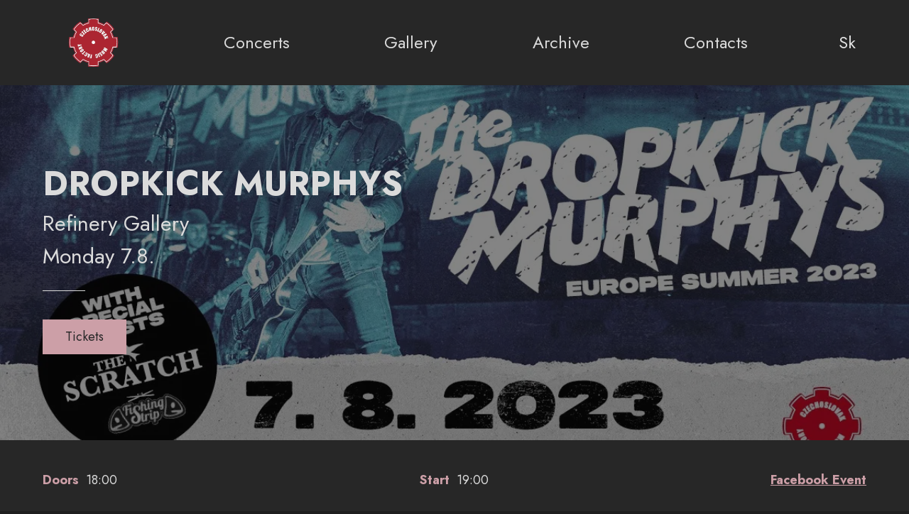

--- FILE ---
content_type: text/html; charset=UTF-8
request_url: https://csmf.sk/en/events/642d1f5511edb6044cfa10cc/
body_size: 20135
content:
<!DOCTYPE html>
<html lang="en-US">
<head>
	<meta charset="UTF-8">
	<meta name="viewport" content="width=device-width, initial-scale=1, maximum-scale=1, user-scalable=0">		<title>DROPKICK MURPHYS | Bratislava &#8211; Czechoslovak Music Factory</title>
<meta name='robots' content='max-image-preview:large' />
<link rel="alternate" href="https://csmf.sk/podujatie/" hreflang="sk" />
<link rel="alternate" href="https://csmf.sk/en/events/" hreflang="en" />
<link rel='dns-prefetch' href='//fonts.googleapis.com' />
        <meta property="og:image" content="https://ttcdn.b-cdn.net/images/Event/642d1f5511edb6044cfa10cc/627fd4b3-137e-4a94-81b3-9b62c30ec9ef.jpg?width=512" />
        <meta property="og:title" content="DROPKICK MURPHYS" />
        <meta property="og:type" content="website" />
        <meta property="og:description" content="V rámci letnej časti koncertnej šnúry predstavia aj aktuálny dvanásty štúdiový album Okemah Rising.Dropkick Murphys hrdo zostáva bostonským rock&amp;#039..." />
            <meta name="description" content="V rámci letnej časti koncertnej šnúry predstavia aj aktuálny dvanásty štúdiový album Okemah Rising.Dropkick Murphys hrdo zostáva bostonským rock&amp;#039..." />
        <meta name="keywords" content="dropkick,murphys" />
        <meta name="author" content="Czechoslovak Music Factory" />
            <script type="application/ld+json">
            {
    "@context": "http://schema.org",
    "@type": "Event",
    "name": "DROPKICK MURPHYS",
    "description": "V rámci letnej časti koncertnej šnúry predstavia aj aktuálny dvanásty štúdiový album Okemah Rising.Dropkick Murphys hrdo zostáva bostonským rock&#039...",
    "url": "https://csmf.sk/en/events/642d1f5511edb6044cfa10cc/",
    "image": [
        "https://ttcdn.b-cdn.net/images/Event/642d1f5511edb6044cfa10cc/627fd4b3-137e-4a94-81b3-9b62c30ec9ef.jpg?width=512"
    ],
    "eventStatus": "EventScheduled",
    "eventAttendanceMode": "OfflineEventAttendanceMode",
    "startDate": "2023-08-07T20:00:00+03:00",
    "endDate": "2023-08-08T00:59:00+03:00",
    "isAccessibleForFree": false,
    "keywords": "dropkick,murphys",
    "organizer": {
        "@type": "Organization",
        "name": "CS Music Factory, s.r.o.",
        "url": "https://csmf.sk"
    },
    "location": {
        "@type": "Place",
        "name": "Refinery Gallery",
        "address": {
            "@type": "PostalAddress",
            "streetAddress": "Vlčie Hrdlo",
            "addressLocality": "Bratislava",
            "postalCode": "851"
        }
    }
}        </script>
    <style id='wp-img-auto-sizes-contain-inline-css'>
img:is([sizes=auto i],[sizes^="auto," i]){contain-intrinsic-size:3000px 1500px}
/*# sourceURL=wp-img-auto-sizes-contain-inline-css */
</style>
<style id='tt-base-style-config-inline-css'>
.tootoot {
--tt-global-primary-color: #CC9FA7;
--tt-global-btn-border-radius: 2px;
--tt-global-btn-active-color: #fff;
--tt-global-btn-active-bg: #2a80b9;
}
/*# sourceURL=tt-base-style-config-inline-css */
</style>
<link rel='stylesheet' id='hfe-widgets-style-css' href='https://csmf.sk/wp-content/plugins/header-footer-elementor/inc/widgets-css/frontend.css?ver=1.6.35' media='all' />
<link rel='stylesheet' id='dce-dynamic-visibility-style-css' href='https://csmf.sk/wp-content/plugins/dynamic-visibility-for-elementor/assets/css/dynamic-visibility.css?ver=5.0.10' media='all' />
<style id='wp-emoji-styles-inline-css'>

	img.wp-smiley, img.emoji {
		display: inline !important;
		border: none !important;
		box-shadow: none !important;
		height: 1em !important;
		width: 1em !important;
		margin: 0 0.07em !important;
		vertical-align: -0.1em !important;
		background: none !important;
		padding: 0 !important;
	}
/*# sourceURL=wp-emoji-styles-inline-css */
</style>
<style id='classic-theme-styles-inline-css'>
/*! This file is auto-generated */
.wp-block-button__link{color:#fff;background-color:#32373c;border-radius:9999px;box-shadow:none;text-decoration:none;padding:calc(.667em + 2px) calc(1.333em + 2px);font-size:1.125em}.wp-block-file__button{background:#32373c;color:#fff;text-decoration:none}
/*# sourceURL=/wp-includes/css/classic-themes.min.css */
</style>
<link rel='stylesheet' id='hfe-style-css' href='https://csmf.sk/wp-content/plugins/header-footer-elementor/assets/css/header-footer-elementor.css?ver=1.6.35' media='all' />
<link rel='stylesheet' id='elementor-icons-css' href='https://csmf.sk/wp-content/plugins/elementor/assets/lib/eicons/css/elementor-icons.min.css?ver=5.29.0' media='all' />
<link rel='stylesheet' id='elementor-frontend-css' href='https://csmf.sk/wp-content/plugins/elementor/assets/css/frontend-lite.min.css?ver=3.21.8' media='all' />
<style id='elementor-frontend-inline-css'>
.elementor-kit-5{--e-global-color-primary:#CC9FA7;--e-global-color-secondary:#DBDBDB;--e-global-color-text:#DBDBDB;--e-global-color-accent:#CC9FA7;--e-global-color-084184c:#272727;--e-global-color-1ddd9c1:#F5F5F5;--e-global-color-c1834d3:#E2E2E2;--e-global-color-7cb49fb:#848484;--e-global-typography-primary-font-family:"Jost";--e-global-typography-primary-font-size:30px;--e-global-typography-primary-font-weight:400;--e-global-typography-primary-line-height:36px;--e-global-typography-secondary-font-family:"Jost";--e-global-typography-secondary-font-size:30px;--e-global-typography-secondary-font-weight:400;--e-global-typography-secondary-line-height:1.2em;--e-global-typography-text-font-family:"Jost";--e-global-typography-text-font-size:18px;--e-global-typography-text-font-weight:400;--e-global-typography-accent-font-family:"Jost";--e-global-typography-accent-font-size:18px;--e-global-typography-accent-font-weight:bold;--e-global-typography-109ff04-font-family:"Jost";--e-global-typography-109ff04-font-size:32px;--e-global-typography-109ff04-font-weight:800;--e-global-typography-109ff04-text-transform:uppercase;--e-global-typography-ff5906d-font-family:"Jost";--e-global-typography-ff5906d-font-size:12px;--e-global-typography-ff5906d-font-weight:700;color:var( --e-global-color-text );font-family:var( --e-global-typography-text-font-family ), Sans-serif;font-size:var( --e-global-typography-text-font-size );font-weight:var( --e-global-typography-text-font-weight );line-height:var( --e-global-typography-text-line-height );background-color:#1F1F1F;}.elementor-kit-5 a{color:var( --e-global-color-text );font-family:var( --e-global-typography-text-font-family ), Sans-serif;font-size:var( --e-global-typography-text-font-size );font-weight:var( --e-global-typography-text-font-weight );line-height:var( --e-global-typography-text-line-height );}.elementor-kit-5 a:hover{color:var( --e-global-color-text );}.elementor-kit-5 h1{font-family:var( --e-global-typography-secondary-font-family ), Sans-serif;font-size:var( --e-global-typography-secondary-font-size );font-weight:var( --e-global-typography-secondary-font-weight );line-height:var( --e-global-typography-secondary-line-height );}.elementor-kit-5 button,.elementor-kit-5 input[type="button"],.elementor-kit-5 input[type="submit"],.elementor-kit-5 .elementor-button{font-size:14px;font-weight:400;line-height:1em;text-shadow:0px 0px 0px rgba(0, 0, 0, 0);color:var( --e-global-color-084184c );background-color:var( --e-global-color-accent );border-radius:0px 0px 0px 0px;}.elementor-kit-5 button:hover,.elementor-kit-5 button:focus,.elementor-kit-5 input[type="button"]:hover,.elementor-kit-5 input[type="button"]:focus,.elementor-kit-5 input[type="submit"]:hover,.elementor-kit-5 input[type="submit"]:focus,.elementor-kit-5 .elementor-button:hover,.elementor-kit-5 .elementor-button:focus{color:#FFFFFF;background-color:#B88B93;}.elementor-kit-5 input:not([type="button"]):not([type="submit"]),.elementor-kit-5 textarea,.elementor-kit-5 .elementor-field-textual{border-radius:2px 2px 2px 2px;padding:5px 15px 5px 15px;}.elementor-section.elementor-section-boxed > .elementor-container{max-width:1200px;}.e-con{--container-max-width:1200px;}.elementor-widget:not(:last-child){margin-block-end:20px;}.elementor-element{--widgets-spacing:20px 20px;}{}h1.entry-title{display:var(--page-title-display);}.elementor-kit-5 e-page-transition{background-color:#FFBC7D;}@media(max-width:1024px){.elementor-kit-5{font-size:var( --e-global-typography-text-font-size );line-height:var( --e-global-typography-text-line-height );}.elementor-kit-5 a{font-size:var( --e-global-typography-text-font-size );line-height:var( --e-global-typography-text-line-height );}.elementor-kit-5 h1{font-size:var( --e-global-typography-secondary-font-size );line-height:var( --e-global-typography-secondary-line-height );}.elementor-section.elementor-section-boxed > .elementor-container{max-width:1024px;}.e-con{--container-max-width:1024px;}}@media(max-width:767px){.elementor-kit-5{font-size:var( --e-global-typography-text-font-size );line-height:var( --e-global-typography-text-line-height );}.elementor-kit-5 a{font-size:var( --e-global-typography-text-font-size );line-height:var( --e-global-typography-text-line-height );}.elementor-kit-5 h1{font-size:var( --e-global-typography-secondary-font-size );line-height:var( --e-global-typography-secondary-line-height );}.elementor-section.elementor-section-boxed > .elementor-container{max-width:767px;}.e-con{--container-max-width:767px;}}/* Start custom CSS */.article-detail-text a,
.event-detail-about a {
    text-decoration: underline;
}

.article-detail-text a:hover,
.event-detail-about a:hover {
    color: var(--e-global-color-accent);
}

.tt-container {
    max-width: 1140px;
}

.tt-article-detail,
.tt-event-detail {
    --tt-event-detail-section-padding: 0;
    --tt-article-detail-section-padding: 0;
    padding-left: 12px;
    padding-right: 12px;
}

.tt-article-detail .article-detail-main,
.tt-event-detail .event-detail-main {
    gap: 50px;
    padding-top: 1rem;
    padding-bottom: 4rem;
}


.tt-article-detail .article-detail-title h1,
.tt-event-detail .event-detail-title h1 {
    font-size: 30px;
}


.tt-article-detail .article-detail-title .sub ,
.tt-event-detail .event-detail-title .sub {
    font-size: 12px;
}

.tt-event-detail .event-detail-about > *,
.tt-article-detail .article-detail-text > * {
    font-size: 16px;
    line-height: 1.6;
}

.tt-event-detail .tt-ed-performance {
    font-size: 20px;
}

.tt-event-detail .tt-ed-performance .tt-button {
    margin-right: 0;
}

 .tt-event-detail .tt-labeled-content .label {
    font-size: 12px;
}
.tt-event-detail .tt-labeled-content .content {
    font-size: 16px;
}

.tt-article-detail .article-detail-gallery .image-holder,
.tt-event-detail .event-detail-sidebar .image-holder {
    order: -1;
}

@media (min-width: 1024px) {
    
.tt-article-detail .article-detail-main,
.tt-event-detail .event-detail-main {
    flex-direction: row-reverse;
}

.tt-article-detail .article-detail-content, .tt-article-detail .article-detail-gallery, .tt-event-detail .event-detail-content, .tt-event-detail .event-detail-sidebar {
    flex-basis: 0;
    flex-shrink: 0;
}
}/* End custom CSS */
.elementor-5209 .elementor-element.elementor-element-797decd > .elementor-container{min-height:500px;text-align:left;}.elementor-5209 .elementor-element.elementor-element-797decd:not(.elementor-motion-effects-element-type-background), .elementor-5209 .elementor-element.elementor-element-797decd > .elementor-motion-effects-container > .elementor-motion-effects-layer{background-position:center center;background-repeat:no-repeat;background-size:cover;}.elementor-5209 .elementor-element.elementor-element-797decd > .elementor-background-overlay{background-color:#080808;opacity:0.5;transition:background 0.3s, border-radius 0.3s, opacity 0.3s;}.elementor-5209 .elementor-element.elementor-element-797decd{transition:background 0.3s, border 0.3s, border-radius 0.3s, box-shadow 0.3s;color:var( --e-global-color-text );}.elementor-5209 .elementor-element.elementor-element-e06a8a3 > .elementor-widget-wrap > .elementor-widget:not(.elementor-widget__width-auto):not(.elementor-widget__width-initial):not(:last-child):not(.elementor-absolute){margin-bottom:10px;}.elementor-5209 .elementor-element.elementor-element-e06a8a3 > .elementor-element-populated{padding:20px 20px 20px 20px;}.elementor-5209 .elementor-element.elementor-element-37e3d44 .elementor-heading-title{font-family:"Jost", Sans-serif;font-size:48px;font-weight:bold;line-height:36px;}.elementor-5209 .elementor-element.elementor-element-37e3d44 > .elementor-widget-container{margin:0px 0px 10px 0px;}.elementor-5209 .elementor-element.elementor-element-52b89a6{font-family:"Jost", Sans-serif;font-size:30px;font-weight:400;line-height:36px;}.elementor-5209 .elementor-element.elementor-element-2ac2a91{font-family:"Jost", Sans-serif;font-size:30px;font-weight:400;text-transform:capitalize;line-height:36px;}.elementor-5209 .elementor-element.elementor-element-61f473b{--divider-border-style:solid;--divider-color:var( --e-global-color-text );--divider-border-width:1px;width:var( --container-widget-width, 60px );max-width:60px;--container-widget-width:60px;--container-widget-flex-grow:0;align-self:center;}.elementor-5209 .elementor-element.elementor-element-61f473b .elementor-divider-separator{width:100%;}.elementor-5209 .elementor-element.elementor-element-61f473b .elementor-divider{padding-block-start:20px;padding-block-end:20px;}.elementor-5209 .elementor-element.elementor-element-61f473b > .elementor-widget-container{margin:0px 0px 20px 0px;}.elementor-5209 .elementor-element.elementor-element-a35d411 .elementor-button{font-family:var( --e-global-typography-text-font-family ), Sans-serif;font-size:var( --e-global-typography-text-font-size );font-weight:var( --e-global-typography-text-font-weight );line-height:var( --e-global-typography-text-line-height );padding:13px 32px 13px 32px;}.elementor-5209 .elementor-element.elementor-element-b8bf436:not(.elementor-motion-effects-element-type-background), .elementor-5209 .elementor-element.elementor-element-b8bf436 > .elementor-motion-effects-container > .elementor-motion-effects-layer{background-color:var( --e-global-color-084184c );}.elementor-5209 .elementor-element.elementor-element-b8bf436{transition:background 0.3s, border 0.3s, border-radius 0.3s, box-shadow 0.3s;padding:45px 0px 045px 0px;}.elementor-5209 .elementor-element.elementor-element-b8bf436 > .elementor-background-overlay{transition:background 0.3s, border-radius 0.3s, opacity 0.3s;}.elementor-bc-flex-widget .elementor-5209 .elementor-element.elementor-element-96817d9.elementor-column .elementor-widget-wrap{align-items:center;}.elementor-5209 .elementor-element.elementor-element-96817d9.elementor-column.elementor-element[data-element_type="column"] > .elementor-widget-wrap.elementor-element-populated{align-content:center;align-items:center;}.elementor-5209 .elementor-element.elementor-element-96817d9 > .elementor-widget-wrap > .elementor-widget:not(.elementor-widget__width-auto):not(.elementor-widget__width-initial):not(:last-child):not(.elementor-absolute){margin-bottom:0px;}.elementor-5209 .elementor-element.elementor-element-96817d9 > .elementor-element-populated{margin:0px 0px 0px 0px;--e-column-margin-right:0px;--e-column-margin-left:0px;padding:0px 20px 0px 20px;}.elementor-5209 .elementor-element.elementor-element-16e4d63{color:var( --e-global-color-accent );font-family:var( --e-global-typography-accent-font-family ), Sans-serif;font-size:var( --e-global-typography-accent-font-size );font-weight:var( --e-global-typography-accent-font-weight );width:auto;max-width:auto;}.elementor-5209 .elementor-element.elementor-element-16e4d63 > .elementor-widget-container{margin:0px 10px 0px 0px;}.elementor-5209 .elementor-element.elementor-element-95d069d{color:var( --e-global-color-text );width:auto;max-width:auto;}.elementor-bc-flex-widget .elementor-5209 .elementor-element.elementor-element-c3190bc.elementor-column .elementor-widget-wrap{align-items:center;}.elementor-5209 .elementor-element.elementor-element-c3190bc.elementor-column.elementor-element[data-element_type="column"] > .elementor-widget-wrap.elementor-element-populated{align-content:center;align-items:center;}.elementor-5209 .elementor-element.elementor-element-c3190bc.elementor-column > .elementor-widget-wrap{justify-content:center;}.elementor-5209 .elementor-element.elementor-element-c3190bc > .elementor-widget-wrap > .elementor-widget:not(.elementor-widget__width-auto):not(.elementor-widget__width-initial):not(:last-child):not(.elementor-absolute){margin-bottom:0px;}.elementor-5209 .elementor-element.elementor-element-c3190bc > .elementor-element-populated{margin:0px 0px 0px 0px;--e-column-margin-right:0px;--e-column-margin-left:0px;padding:0px 20px 0px 20px;}.elementor-5209 .elementor-element.elementor-element-5798427{color:var( --e-global-color-accent );font-family:var( --e-global-typography-accent-font-family ), Sans-serif;font-size:var( --e-global-typography-accent-font-size );font-weight:var( --e-global-typography-accent-font-weight );width:auto;max-width:auto;}.elementor-5209 .elementor-element.elementor-element-5798427 > .elementor-widget-container{margin:0px 10px 0px 0px;}.elementor-5209 .elementor-element.elementor-element-7eeadfd{color:var( --e-global-color-text );width:auto;max-width:auto;}.elementor-bc-flex-widget .elementor-5209 .elementor-element.elementor-element-c2a32ad.elementor-column .elementor-widget-wrap{align-items:center;}.elementor-5209 .elementor-element.elementor-element-c2a32ad.elementor-column.elementor-element[data-element_type="column"] > .elementor-widget-wrap.elementor-element-populated{align-content:center;align-items:center;}.elementor-5209 .elementor-element.elementor-element-c2a32ad.elementor-column > .elementor-widget-wrap{justify-content:flex-end;}.elementor-5209 .elementor-element.elementor-element-c2a32ad > .elementor-widget-wrap > .elementor-widget:not(.elementor-widget__width-auto):not(.elementor-widget__width-initial):not(:last-child):not(.elementor-absolute){margin-bottom:0px;}.elementor-5209 .elementor-element.elementor-element-c2a32ad > .elementor-element-populated{margin:0px 0px 0px 0px;--e-column-margin-right:0px;--e-column-margin-left:0px;padding:0px 20px 0px 20px;}.elementor-5209 .elementor-element.elementor-element-8ea222f .elementor-button{font-family:"Jost", Sans-serif;font-size:18px;font-weight:bold;text-decoration:underline;fill:var( --e-global-color-accent );color:var( --e-global-color-accent );background-color:#02010100;padding:0px 0px 0px 0px;}.elementor-5209 .elementor-element.elementor-element-8ea222f .elementor-button:hover, .elementor-5209 .elementor-element.elementor-element-8ea222f .elementor-button:focus{color:var( --e-global-color-accent );background-color:#02010100;}.elementor-5209 .elementor-element.elementor-element-8ea222f .elementor-button:hover svg, .elementor-5209 .elementor-element.elementor-element-8ea222f .elementor-button:focus svg{fill:var( --e-global-color-accent );}.elementor-5209 .elementor-element.elementor-element-8ea222f{width:auto;max-width:auto;}.elementor-5209 .elementor-element.elementor-element-057a1f6 > .elementor-element-populated{padding:0px 20px 0px 20px;}.elementor-5209 .elementor-element.elementor-element-b099f83{color:var( --e-global-color-7cb49fb );}.elementor-5209 .elementor-element.elementor-element-bcd9aa6{border-style:solid;border-width:1px 0px 0px 0px;border-color:var( --e-global-color-084184c );transition:background 0.3s, border 0.3s, border-radius 0.3s, box-shadow 0.3s;padding:30px 0px 0px 0px;}.elementor-5209 .elementor-element.elementor-element-bcd9aa6 > .elementor-background-overlay{transition:background 0.3s, border-radius 0.3s, opacity 0.3s;}.elementor-5209 .elementor-element.elementor-element-1a87a1f > .elementor-element-populated{padding:0px 20px 0px 20px;}.elementor-5209 .elementor-element.elementor-element-c2b3608 .elementor-heading-title{color:var( --e-global-color-text );font-family:var( --e-global-typography-text-font-family ), Sans-serif;font-size:var( --e-global-typography-text-font-size );font-weight:var( --e-global-typography-text-font-weight );line-height:var( --e-global-typography-text-line-height );}@media(max-width:1024px){.elementor-5209 .elementor-element.elementor-element-a35d411 .elementor-button{font-size:var( --e-global-typography-text-font-size );line-height:var( --e-global-typography-text-line-height );}.elementor-5209 .elementor-element.elementor-element-16e4d63{font-size:var( --e-global-typography-accent-font-size );}.elementor-5209 .elementor-element.elementor-element-5798427{font-size:var( --e-global-typography-accent-font-size );}.elementor-5209 .elementor-element.elementor-element-c2b3608 .elementor-heading-title{font-size:var( --e-global-typography-text-font-size );line-height:var( --e-global-typography-text-line-height );}}@media(max-width:767px){.elementor-5209 .elementor-element.elementor-element-797decd > .elementor-container{min-height:250px;}.elementor-5209 .elementor-element.elementor-element-37e3d44{text-align:center;}.elementor-5209 .elementor-element.elementor-element-37e3d44 .elementor-heading-title{font-size:30px;}.elementor-5209 .elementor-element.elementor-element-52b89a6{text-align:center;font-size:24px;}.elementor-5209 .elementor-element.elementor-element-2ac2a91{text-align:center;font-size:24px;}.elementor-5209 .elementor-element.elementor-element-61f473b .elementor-divider{padding-block-start:0px;padding-block-end:0px;}.elementor-5209 .elementor-element.elementor-element-61f473b > .elementor-widget-container{margin:0px 0px 15px 0px;}.elementor-5209 .elementor-element.elementor-element-a35d411 .elementor-button{font-size:var( --e-global-typography-text-font-size );line-height:var( --e-global-typography-text-line-height );}.elementor-5209 .elementor-element.elementor-element-96817d9{width:33%;}.elementor-5209 .elementor-element.elementor-element-96817d9 > .elementor-element-populated{padding:0px 0px 0px 20px;}.elementor-5209 .elementor-element.elementor-element-16e4d63{font-size:var( --e-global-typography-accent-font-size );width:100%;max-width:100%;}.elementor-5209 .elementor-element.elementor-element-95d069d{width:100%;max-width:100%;}.elementor-5209 .elementor-element.elementor-element-c3190bc{width:33%;}.elementor-bc-flex-widget .elementor-5209 .elementor-element.elementor-element-c3190bc.elementor-column .elementor-widget-wrap{align-items:center;}.elementor-5209 .elementor-element.elementor-element-c3190bc.elementor-column.elementor-element[data-element_type="column"] > .elementor-widget-wrap.elementor-element-populated{align-content:center;align-items:center;}.elementor-5209 .elementor-element.elementor-element-c3190bc > .elementor-element-populated{padding:0px 0px 0px 0px;}.elementor-5209 .elementor-element.elementor-element-5798427{text-align:center;font-size:var( --e-global-typography-accent-font-size );width:100%;max-width:100%;}.elementor-5209 .elementor-element.elementor-element-7eeadfd{text-align:center;width:100%;max-width:100%;}.elementor-5209 .elementor-element.elementor-element-c2a32ad{width:33%;}.elementor-5209 .elementor-element.elementor-element-c2a32ad > .elementor-element-populated{padding:0px 20px 0px 0px;}.elementor-5209 .elementor-element.elementor-element-c2b3608 .elementor-heading-title{font-size:var( --e-global-typography-text-font-size );line-height:var( --e-global-typography-text-line-height );}}/* Start custom CSS for divider, class: .elementor-element-61f473b */@media (max-width: 767px) {
.elementor-5209 .elementor-element.elementor-element-61f473b {
    margin-left: auto;
    margin-right: auto;
}
}/* End custom CSS */
/* Start custom CSS for text-editor, class: .elementor-element-b099f83 */.elementor-5209 .elementor-element.elementor-element-b099f83 p {
    margin: 40px 0;
}/* End custom CSS */
.elementor-5209 .elementor-element.elementor-element-797decd:not(.elementor-motion-effects-element-type-background), .elementor-5209 .elementor-element.elementor-element-797decd > .elementor-motion-effects-container > .elementor-motion-effects-layer{background-image:url("https://ttcdn.b-cdn.net/images/Event/642d1f5511edb6044cfa10cc/627fd4b3-137e-4a94-81b3-9b62c30ec9ef.jpg?width=1200");}
.elementor-5215 .elementor-element.elementor-element-2bfdd25 > .elementor-container{min-height:120px;}.elementor-5215 .elementor-element.elementor-element-2bfdd25:not(.elementor-motion-effects-element-type-background), .elementor-5215 .elementor-element.elementor-element-2bfdd25 > .elementor-motion-effects-container > .elementor-motion-effects-layer{background-color:var( --e-global-color-084184c );}.elementor-5215 .elementor-element.elementor-element-2bfdd25{transition:background 0.3s, border 0.3s, border-radius 0.3s, box-shadow 0.3s;padding:0px 0px 0px 0px;z-index:99;}.elementor-5215 .elementor-element.elementor-element-2bfdd25 > .elementor-background-overlay{transition:background 0.3s, border-radius 0.3s, opacity 0.3s;}.elementor-5215 .elementor-element.elementor-element-ba6a75a > .elementor-widget-wrap > .elementor-widget:not(.elementor-widget__width-auto):not(.elementor-widget__width-initial):not(:last-child):not(.elementor-absolute){margin-bottom:0px;}.elementor-5215 .elementor-element.elementor-element-ba6a75a > .elementor-element-populated{padding:0px 20px 0px 20px;}.elementor-5215 .elementor-element.elementor-element-e1b2901 .hfe-nav-menu__toggle{margin-left:auto;}.elementor-5215 .elementor-element.elementor-element-e1b2901 .menu-item a.hfe-menu-item{padding-left:20px;padding-right:20px;}.elementor-5215 .elementor-element.elementor-element-e1b2901 .menu-item a.hfe-sub-menu-item{padding-left:calc( 20px + 20px );padding-right:20px;}.elementor-5215 .elementor-element.elementor-element-e1b2901 .hfe-nav-menu__layout-vertical .menu-item ul ul a.hfe-sub-menu-item{padding-left:calc( 20px + 40px );padding-right:20px;}.elementor-5215 .elementor-element.elementor-element-e1b2901 .hfe-nav-menu__layout-vertical .menu-item ul ul ul a.hfe-sub-menu-item{padding-left:calc( 20px + 60px );padding-right:20px;}.elementor-5215 .elementor-element.elementor-element-e1b2901 .hfe-nav-menu__layout-vertical .menu-item ul ul ul ul a.hfe-sub-menu-item{padding-left:calc( 20px + 80px );padding-right:20px;}.elementor-5215 .elementor-element.elementor-element-e1b2901 .menu-item a.hfe-menu-item, .elementor-5215 .elementor-element.elementor-element-e1b2901 .menu-item a.hfe-sub-menu-item{padding-top:20px;padding-bottom:20px;}.elementor-5215 .elementor-element.elementor-element-e1b2901 a.hfe-menu-item, .elementor-5215 .elementor-element.elementor-element-e1b2901 a.hfe-sub-menu-item{font-family:"Jost", Sans-serif;font-size:24px;font-weight:normal;line-height:28px;}.elementor-5215 .elementor-element.elementor-element-e1b2901 .menu-item a.hfe-menu-item, .elementor-5215 .elementor-element.elementor-element-e1b2901 .sub-menu a.hfe-sub-menu-item{color:var( --e-global-color-secondary );}.elementor-5215 .elementor-element.elementor-element-e1b2901 .menu-item a.hfe-menu-item:hover,
								.elementor-5215 .elementor-element.elementor-element-e1b2901 .sub-menu a.hfe-sub-menu-item:hover,
								.elementor-5215 .elementor-element.elementor-element-e1b2901 .menu-item.current-menu-item a.hfe-menu-item,
								.elementor-5215 .elementor-element.elementor-element-e1b2901 .menu-item a.hfe-menu-item.highlighted,
								.elementor-5215 .elementor-element.elementor-element-e1b2901 .menu-item a.hfe-menu-item:focus{color:#CC9FA7;}.elementor-5215 .elementor-element.elementor-element-e1b2901 .menu-item.current-menu-item a.hfe-menu-item,
								.elementor-5215 .elementor-element.elementor-element-e1b2901 .menu-item.current-menu-ancestor a.hfe-menu-item{color:var( --e-global-color-accent );}.elementor-5215 .elementor-element.elementor-element-e1b2901 .sub-menu,
								.elementor-5215 .elementor-element.elementor-element-e1b2901 nav.hfe-dropdown,
								.elementor-5215 .elementor-element.elementor-element-e1b2901 nav.hfe-dropdown-expandible,
								.elementor-5215 .elementor-element.elementor-element-e1b2901 nav.hfe-dropdown .menu-item a.hfe-menu-item,
								.elementor-5215 .elementor-element.elementor-element-e1b2901 nav.hfe-dropdown .menu-item a.hfe-sub-menu-item{background-color:var( --e-global-color-084184c );}.elementor-5215 .elementor-element.elementor-element-e1b2901 ul.sub-menu{width:220px;}.elementor-5215 .elementor-element.elementor-element-e1b2901 .sub-menu a.hfe-sub-menu-item,
						 .elementor-5215 .elementor-element.elementor-element-e1b2901 nav.hfe-dropdown li a.hfe-menu-item,
						 .elementor-5215 .elementor-element.elementor-element-e1b2901 nav.hfe-dropdown li a.hfe-sub-menu-item,
						 .elementor-5215 .elementor-element.elementor-element-e1b2901 nav.hfe-dropdown-expandible li a.hfe-menu-item,
						 .elementor-5215 .elementor-element.elementor-element-e1b2901 nav.hfe-dropdown-expandible li a.hfe-sub-menu-item{padding-top:15px;padding-bottom:15px;}.elementor-5215 .elementor-element.elementor-element-e1b2901 .sub-menu li.menu-item:not(:last-child),
						.elementor-5215 .elementor-element.elementor-element-e1b2901 nav.hfe-dropdown li.menu-item:not(:last-child),
						.elementor-5215 .elementor-element.elementor-element-e1b2901 nav.hfe-dropdown-expandible li.menu-item:not(:last-child){border-bottom-style:none;}.elementor-5215 .elementor-element.elementor-element-e1b2901 div.hfe-nav-menu-icon{color:var( --e-global-color-1ddd9c1 );}.elementor-5215 .elementor-element.elementor-element-e1b2901 div.hfe-nav-menu-icon svg{fill:var( --e-global-color-1ddd9c1 );}body:not(.rtl) .elementor-5215 .elementor-element.elementor-element-2d87677{left:0px;}body.rtl .elementor-5215 .elementor-element.elementor-element-2d87677{right:0px;}.elementor-5215 .elementor-element.elementor-element-2d87677{top:0px;}.elementor-5215 .elementor-element.elementor-element-3a980aa .hfe-nav-menu__toggle{margin-left:auto;}.elementor-5215 .elementor-element.elementor-element-3a980aa .menu-item a.hfe-menu-item{padding-left:15px;padding-right:15px;}.elementor-5215 .elementor-element.elementor-element-3a980aa .menu-item a.hfe-sub-menu-item{padding-left:calc( 15px + 20px );padding-right:15px;}.elementor-5215 .elementor-element.elementor-element-3a980aa .hfe-nav-menu__layout-vertical .menu-item ul ul a.hfe-sub-menu-item{padding-left:calc( 15px + 40px );padding-right:15px;}.elementor-5215 .elementor-element.elementor-element-3a980aa .hfe-nav-menu__layout-vertical .menu-item ul ul ul a.hfe-sub-menu-item{padding-left:calc( 15px + 60px );padding-right:15px;}.elementor-5215 .elementor-element.elementor-element-3a980aa .hfe-nav-menu__layout-vertical .menu-item ul ul ul ul a.hfe-sub-menu-item{padding-left:calc( 15px + 80px );padding-right:15px;}.elementor-5215 .elementor-element.elementor-element-3a980aa .menu-item a.hfe-menu-item, .elementor-5215 .elementor-element.elementor-element-3a980aa .menu-item a.hfe-sub-menu-item{padding-top:15px;padding-bottom:15px;}.elementor-5215 .elementor-element.elementor-element-3a980aa a.hfe-menu-item, .elementor-5215 .elementor-element.elementor-element-3a980aa a.hfe-sub-menu-item{font-family:"Jost", Sans-serif;font-size:30px;font-weight:400;line-height:1.2em;}.elementor-5215 .elementor-element.elementor-element-3a980aa .sub-menu,
								.elementor-5215 .elementor-element.elementor-element-3a980aa nav.hfe-dropdown,
								.elementor-5215 .elementor-element.elementor-element-3a980aa nav.hfe-dropdown-expandible,
								.elementor-5215 .elementor-element.elementor-element-3a980aa nav.hfe-dropdown .menu-item a.hfe-menu-item,
								.elementor-5215 .elementor-element.elementor-element-3a980aa nav.hfe-dropdown .menu-item a.hfe-sub-menu-item{background-color:var( --e-global-color-084184c );}.elementor-5215 .elementor-element.elementor-element-3a980aa .sub-menu a.hfe-sub-menu-item,
						 .elementor-5215 .elementor-element.elementor-element-3a980aa nav.hfe-dropdown li a.hfe-menu-item,
						 .elementor-5215 .elementor-element.elementor-element-3a980aa nav.hfe-dropdown li a.hfe-sub-menu-item,
						 .elementor-5215 .elementor-element.elementor-element-3a980aa nav.hfe-dropdown-expandible li a.hfe-menu-item,
						 .elementor-5215 .elementor-element.elementor-element-3a980aa nav.hfe-dropdown-expandible li a.hfe-sub-menu-item{padding-top:15px;padding-bottom:15px;}.elementor-5215 .elementor-element.elementor-element-3a980aa .sub-menu li.menu-item:not(:last-child),
						.elementor-5215 .elementor-element.elementor-element-3a980aa nav.hfe-dropdown li.menu-item:not(:last-child),
						.elementor-5215 .elementor-element.elementor-element-3a980aa nav.hfe-dropdown-expandible li.menu-item:not(:last-child){border-bottom-style:none;}.elementor-5215 .elementor-element.elementor-element-3a980aa div.hfe-nav-menu-icon{color:var( --e-global-color-text );}.elementor-5215 .elementor-element.elementor-element-3a980aa div.hfe-nav-menu-icon svg{fill:var( --e-global-color-text );}.elementor-5215 .elementor-element.elementor-element-59be9e2 > .elementor-container{min-height:120px;}@media(max-width:1024px) and (min-width:768px){.elementor-5215 .elementor-element.elementor-element-ba6a75a{width:100%;}}@media(max-width:1024px){.elementor-5215 .elementor-element.elementor-element-2bfdd25 > .elementor-container{min-height:94px;}body:not(.rtl) .elementor-5215 .elementor-element.elementor-element-e1b2901.hfe-nav-menu__breakpoint-tablet .hfe-nav-menu__layout-horizontal .hfe-nav-menu > li.menu-item:not(:last-child){margin-right:0px;}body .elementor-5215 .elementor-element.elementor-element-e1b2901 nav.hfe-nav-menu__layout-vertical .hfe-nav-menu > li.menu-item:not(:last-child){margin-bottom:0px;}
							.elementor-5215 .elementor-element.elementor-element-e1b2901 .sub-menu li a.hfe-sub-menu-item,
							.elementor-5215 .elementor-element.elementor-element-e1b2901 nav.hfe-dropdown li a.hfe-sub-menu-item,
							.elementor-5215 .elementor-element.elementor-element-e1b2901 nav.hfe-dropdown li a.hfe-menu-item,
							.elementor-5215 .elementor-element.elementor-element-e1b2901 nav.hfe-dropdown-expandible li a.hfe-menu-item,
							.elementor-5215 .elementor-element.elementor-element-e1b2901 nav.hfe-dropdown-expandible li a.hfe-sub-menu-item{font-size:32px;}.elementor-5215 .elementor-element.elementor-element-e1b2901 nav.hfe-nav-menu__layout-horizontal:not(.hfe-dropdown) ul.sub-menu, .elementor-5215 .elementor-element.elementor-element-e1b2901 nav.hfe-nav-menu__layout-expandible.menu-is-active, .elementor-5215 .elementor-element.elementor-element-e1b2901 nav.hfe-nav-menu__layout-vertical:not(.hfe-dropdown) ul.sub-menu{margin-top:23px;}.elementor-5215 .elementor-element.elementor-element-e1b2901 .hfe-dropdown.menu-is-active{margin-top:23px;}.elementor-5215 .elementor-element.elementor-element-e1b2901 .hfe-nav-menu-icon{font-size:24px;}.elementor-5215 .elementor-element.elementor-element-e1b2901 .hfe-nav-menu-icon svg{font-size:24px;line-height:24px;height:24px;width:24px;}.elementor-5215 .elementor-element.elementor-element-2d87677 img{width:70px;}.elementor-5215 .elementor-element.elementor-element-2d87677{width:auto;max-width:auto;top:-16px;}body:not(.rtl) .elementor-5215 .elementor-element.elementor-element-2d87677{left:20px;}body.rtl .elementor-5215 .elementor-element.elementor-element-2d87677{right:20px;}.elementor-5215 .elementor-element.elementor-element-3a980aa .menu-item a.hfe-menu-item, .elementor-5215 .elementor-element.elementor-element-3a980aa .menu-item a.hfe-sub-menu-item{padding-top:0px;padding-bottom:0px;}.elementor-5215 .elementor-element.elementor-element-3a980aa a.hfe-menu-item, .elementor-5215 .elementor-element.elementor-element-3a980aa a.hfe-sub-menu-item{font-size:24px;}.elementor-5215 .elementor-element.elementor-element-3a980aa .sub-menu a.hfe-sub-menu-item,
						 .elementor-5215 .elementor-element.elementor-element-3a980aa nav.hfe-dropdown li a.hfe-menu-item,
						 .elementor-5215 .elementor-element.elementor-element-3a980aa nav.hfe-dropdown li a.hfe-sub-menu-item,
						 .elementor-5215 .elementor-element.elementor-element-3a980aa nav.hfe-dropdown-expandible li a.hfe-menu-item,
						 .elementor-5215 .elementor-element.elementor-element-3a980aa nav.hfe-dropdown-expandible li a.hfe-sub-menu-item{padding-top:18px;padding-bottom:18px;}.elementor-5215 .elementor-element.elementor-element-3a980aa nav.hfe-nav-menu__layout-horizontal:not(.hfe-dropdown) ul.sub-menu, .elementor-5215 .elementor-element.elementor-element-3a980aa nav.hfe-nav-menu__layout-expandible.menu-is-active, .elementor-5215 .elementor-element.elementor-element-3a980aa nav.hfe-nav-menu__layout-vertical:not(.hfe-dropdown) ul.sub-menu{margin-top:28px;}.elementor-5215 .elementor-element.elementor-element-3a980aa .hfe-dropdown.menu-is-active{margin-top:28px;}.elementor-5215 .elementor-element.elementor-element-3a980aa{width:100%;max-width:100%;}.elementor-5215 .elementor-element.elementor-element-59be9e2 > .elementor-container{min-height:94px;}}@media(max-width:767px){.elementor-5215 .elementor-element.elementor-element-2bfdd25 > .elementor-container{min-height:94px;}.elementor-5215 .elementor-element.elementor-element-2bfdd25{padding:0px 12px 0px 12px;}.elementor-5215 .elementor-element.elementor-element-ba6a75a{width:100%;}body:not(.rtl) .elementor-5215 .elementor-element.elementor-element-e1b2901 .hfe-nav-menu__layout-horizontal .hfe-nav-menu > li.menu-item:not(:last-child){margin-right:5px;}body.rtl .elementor-5215 .elementor-element.elementor-element-e1b2901 .hfe-nav-menu__layout-horizontal .hfe-nav-menu > li.menu-item:not(:last-child){margin-left:5px;}.elementor-5215 .elementor-element.elementor-element-e1b2901 nav:not(.hfe-nav-menu__layout-horizontal) .hfe-nav-menu > li.menu-item:not(:last-child){margin-bottom:5px;}body:not(.rtl) .elementor-5215 .elementor-element.elementor-element-e1b2901.hfe-nav-menu__breakpoint-mobile .hfe-nav-menu__layout-horizontal .hfe-nav-menu > li.menu-item:not(:last-child){margin-right:0px;}body .elementor-5215 .elementor-element.elementor-element-e1b2901 nav.hfe-nav-menu__layout-vertical .hfe-nav-menu > li.menu-item:not(:last-child){margin-bottom:0px;}body:not(.rtl) .elementor-5215 .elementor-element.elementor-element-e1b2901 .hfe-nav-menu__layout-horizontal .hfe-nav-menu > li.menu-item{margin-bottom:5px;}.elementor-5215 .elementor-element.elementor-element-e1b2901 nav.hfe-nav-menu__layout-horizontal:not(.hfe-dropdown) ul.sub-menu, .elementor-5215 .elementor-element.elementor-element-e1b2901 nav.hfe-nav-menu__layout-expandible.menu-is-active, .elementor-5215 .elementor-element.elementor-element-e1b2901 nav.hfe-nav-menu__layout-vertical:not(.hfe-dropdown) ul.sub-menu{margin-top:0px;}.elementor-5215 .elementor-element.elementor-element-e1b2901 .hfe-dropdown.menu-is-active{margin-top:0px;}.elementor-5215 .elementor-element.elementor-element-e1b2901 .hfe-nav-menu-icon{font-size:24px;}.elementor-5215 .elementor-element.elementor-element-e1b2901 .hfe-nav-menu-icon svg{font-size:24px;line-height:24px;height:24px;width:24px;}.elementor-5215 .elementor-element.elementor-element-59be9e2 > .elementor-container{min-height:94px;}}/* Start custom CSS for navigation-menu, class: .elementor-element-e1b2901 */.elementor-5215 .elementor-element.elementor-element-e1b2901 .hfe-nav-menu__layout-horizontal .hfe-nav-menu {
    align-items: center;    
    justify-content: space-between;
    width: 100%;
}

.elementor-5215 .elementor-element.elementor-element-e1b2901 .hfe-nav-menu__layout-horizontal .hfe-nav-menu::before,
.elementor-5215 .elementor-element.elementor-element-e1b2901 .hfe-nav-menu__layout-horizontal .hfe-nav-menu::after{
    display: none;
}

.elementor-5215 .elementor-element.elementor-element-e1b2901 .menu-item:not(.csmf-home-logo) a::before {
    content: "";
    position: absolute;
    bottom: 10px;
    width: 0;
    height: 2px;
    background-color: #cc9fa7;
    transition-property: width;
    transition-duration: 0.3s;
    transition-delay: 0s;
    transition-timing-function: ease;
}
.elementor-5215 .elementor-element.elementor-element-e1b2901 .current-menu-item a::before,
.elementor-5215 .elementor-element.elementor-element-e1b2901 .menu-item a:hover::before
{
    width: calc(100% - 40px) !important;
    opacity: 1 !important;
}

.elementor-5215 .elementor-element.elementor-element-e1b2901 .csmf-home-logo {
background-image: url('https://csmf.sk/wp-content/uploads/2022/01/logo.png');
background-repeat: no-repeat;
background-position: center;
background-size: 73px 73px;
}

.elementor-5215 .elementor-element.elementor-element-e1b2901 .csmf-home-logo .hfe-menu-item {
color: transparent !important;
}

.elementor-5215 .elementor-element.elementor-element-e1b2901 .hfe-nav-menu__toggle {
    margin-right: 0 !important;
}

.elementor-5215 .elementor-element.elementor-element-e1b2901 .hfe-dropdown.menu-is-active:not(.plsfe-switcher) {
    height: calc(100% - 90px);
    position: fixed;
    width: 100% !important;
    left: 0 !important;
    top: 90px !important;
    margin-top: 0 !important;
    overflow: auto;
}

.elementor-5215 .elementor-element.elementor-element-e1b2901 a.hfe-menu-item {
    justify-content: center;
    transition-property: color;
    transition-duration: 0.4s;
    transition-timing-function: ease;
    transition-delay: 0;
}

@media (max-width: 1130px) {
    .elementor-5215 .elementor-element.elementor-element-e1b2901 .menu-item a.hfe-menu-item {
        padding-left: 28px;
        padding-right: 28px;
    }
} 

@media (max-width: 1024px) {
    .elementor-5215 .elementor-element.elementor-element-e1b2901 .hfe-nav-menu__layout-horizontal .hfe-nav-menu {
        flex-direction: column;
        justify-content: flex-start;
        padding: 40px;
        padding-bottom: 20px;
        flex-wrap: nowrap;
    }
    
    .elementor-5215 .elementor-element.elementor-element-e1b2901 .hfe-nav-menu > .menu-item:first-child {
        display: none;
    }

    .elementor-5215 .elementor-element.elementor-element-e1b2901 nav.hfe-dropdown .menu-item a.hfe-sub-menu-item {
    justify-content: center;
    padding-left: 28px;
}

.elementor-5215 .elementor-element.elementor-element-e1b2901 .hfe-nav-menu .sub-arrow {
    margin-right: -32px;
}


}

@media (max-width: 767px) {
.elementor-5215 .elementor-element.elementor-element-e1b2901 .hfe-dropdown.menu-is-active:not(.plsfe-switcher) {
    top: 50px !important;
    height: calc(100% - 50px);
}

}/* End custom CSS */
/* Start custom CSS for navigation-menu, class: .elementor-element-3a980aa */.elementor-5215 .elementor-element.elementor-element-3a980aa .csmf-home-logo {
    display: none;
}/* End custom CSS */
/* Start custom CSS for section, class: .elementor-element-2bfdd25 */.elementor-5215 .elementor-element.elementor-element-2bfdd25 {
    position: fixed;
    top: 0;
    left: 0;
    width: 100%;
}/* End custom CSS */
.elementor-5177 .elementor-element.elementor-element-b3b8981 > .elementor-container > .elementor-column > .elementor-widget-wrap{align-content:center;align-items:center;}.elementor-5177 .elementor-element.elementor-element-b3b8981:not(.elementor-motion-effects-element-type-background), .elementor-5177 .elementor-element.elementor-element-b3b8981 > .elementor-motion-effects-container > .elementor-motion-effects-layer{background-color:#191919;}.elementor-5177 .elementor-element.elementor-element-b3b8981{transition:background 0.3s, border 0.3s, border-radius 0.3s, box-shadow 0.3s;margin-top:80px;margin-bottom:0px;padding:55px 0px 75px 0px;}.elementor-5177 .elementor-element.elementor-element-b3b8981 > .elementor-background-overlay{transition:background 0.3s, border-radius 0.3s, opacity 0.3s;}.elementor-5177 .elementor-element.elementor-element-6b21c2e > .elementor-element-populated{padding:10px 20px 10px 20px;}.elementor-5177 .elementor-element.elementor-element-3343b09{color:var( --e-global-color-text );font-family:var( --e-global-typography-text-font-family ), Sans-serif;font-size:var( --e-global-typography-text-font-size );font-weight:var( --e-global-typography-text-font-weight );line-height:var( --e-global-typography-text-line-height );}.elementor-5177 .elementor-element.elementor-element-82b91cb > .elementor-element-populated{padding:10px 20px 10px 20px;}.elementor-5177 .elementor-element.elementor-element-95cbd3a .elementor-button .elementor-align-icon-right{margin-left:0px;}.elementor-5177 .elementor-element.elementor-element-95cbd3a .elementor-button .elementor-align-icon-left{margin-right:0px;}.elementor-5177 .elementor-element.elementor-element-95cbd3a .elementor-field-group{padding-right:calc( 10px/2 );padding-left:calc( 10px/2 );margin-bottom:0px;}.elementor-5177 .elementor-element.elementor-element-95cbd3a .elementor-form-fields-wrapper{margin-left:calc( -10px/2 );margin-right:calc( -10px/2 );margin-bottom:-0px;}.elementor-5177 .elementor-element.elementor-element-95cbd3a .elementor-field-group.recaptcha_v3-bottomleft, .elementor-5177 .elementor-element.elementor-element-95cbd3a .elementor-field-group.recaptcha_v3-bottomright{margin-bottom:0;}body.rtl .elementor-5177 .elementor-element.elementor-element-95cbd3a .elementor-labels-inline .elementor-field-group > label{padding-left:0px;}body:not(.rtl) .elementor-5177 .elementor-element.elementor-element-95cbd3a .elementor-labels-inline .elementor-field-group > label{padding-right:0px;}body .elementor-5177 .elementor-element.elementor-element-95cbd3a .elementor-labels-above .elementor-field-group > label{padding-bottom:0px;}.elementor-5177 .elementor-element.elementor-element-95cbd3a .elementor-field-type-html{padding-bottom:0px;}.elementor-5177 .elementor-element.elementor-element-95cbd3a .elementor-field-group .elementor-field{color:var( --e-global-color-text );}.elementor-5177 .elementor-element.elementor-element-95cbd3a .elementor-field-group .elementor-field, .elementor-5177 .elementor-element.elementor-element-95cbd3a .elementor-field-subgroup label{font-family:var( --e-global-typography-text-font-family ), Sans-serif;font-size:var( --e-global-typography-text-font-size );font-weight:var( --e-global-typography-text-font-weight );line-height:var( --e-global-typography-text-line-height );}.elementor-5177 .elementor-element.elementor-element-95cbd3a .elementor-field-group:not(.elementor-field-type-upload) .elementor-field:not(.elementor-select-wrapper){background-color:#FFFFFF00;border-color:#444444;border-width:0px 0px 1px 0px;}.elementor-5177 .elementor-element.elementor-element-95cbd3a .elementor-field-group .elementor-select-wrapper select{background-color:#FFFFFF00;border-color:#444444;border-width:0px 0px 1px 0px;}.elementor-5177 .elementor-element.elementor-element-95cbd3a .elementor-field-group .elementor-select-wrapper::before{color:#444444;}.elementor-5177 .elementor-element.elementor-element-95cbd3a .elementor-button{font-size:18px;}.elementor-5177 .elementor-element.elementor-element-95cbd3a .e-form__buttons__wrapper__button-next{background-color:#02010100;color:var( --e-global-color-7cb49fb );}.elementor-5177 .elementor-element.elementor-element-95cbd3a .elementor-button[type="submit"]{background-color:#02010100;color:var( --e-global-color-7cb49fb );}.elementor-5177 .elementor-element.elementor-element-95cbd3a .elementor-button[type="submit"] svg *{fill:var( --e-global-color-7cb49fb );}.elementor-5177 .elementor-element.elementor-element-95cbd3a .e-form__buttons__wrapper__button-previous{color:#ffffff;}.elementor-5177 .elementor-element.elementor-element-95cbd3a .e-form__buttons__wrapper__button-next:hover{background-color:#02010100;color:var( --e-global-color-7cb49fb );}.elementor-5177 .elementor-element.elementor-element-95cbd3a .elementor-button[type="submit"]:hover{background-color:#02010100;color:var( --e-global-color-7cb49fb );}.elementor-5177 .elementor-element.elementor-element-95cbd3a .elementor-button[type="submit"]:hover svg *{fill:var( --e-global-color-7cb49fb );}.elementor-5177 .elementor-element.elementor-element-95cbd3a .e-form__buttons__wrapper__button-previous:hover{color:#ffffff;}.elementor-5177 .elementor-element.elementor-element-95cbd3a .elementor-message{font-family:var( --e-global-typography-text-font-family ), Sans-serif;font-size:var( --e-global-typography-text-font-size );font-weight:var( --e-global-typography-text-font-weight );line-height:var( --e-global-typography-text-line-height );}.elementor-5177 .elementor-element.elementor-element-95cbd3a .elementor-message.elementor-message-success{color:var( --e-global-color-accent );}.elementor-5177 .elementor-element.elementor-element-95cbd3a .elementor-message.elementor-message-danger{color:var( --e-global-color-text );}.elementor-5177 .elementor-element.elementor-element-95cbd3a .elementor-message.elementor-help-inline{color:var( --e-global-color-text );}.elementor-5177 .elementor-element.elementor-element-95cbd3a{--e-form-steps-indicators-spacing:20px;--e-form-steps-indicator-padding:30px;--e-form-steps-indicator-inactive-secondary-color:#ffffff;--e-form-steps-indicator-active-secondary-color:#ffffff;--e-form-steps-indicator-completed-secondary-color:#ffffff;--e-form-steps-divider-width:1px;--e-form-steps-divider-gap:10px;}.elementor-5177 .elementor-element.elementor-element-e7159c7 > .elementor-element-populated{padding:10px 20px 10px 20px;}.elementor-5177 .elementor-element.elementor-element-07191a0 .elementor-repeater-item-fca5219.elementor-social-icon{background-color:#DBDBDB00;}.elementor-5177 .elementor-element.elementor-element-07191a0 .elementor-repeater-item-fca5219.elementor-social-icon i{color:var( --e-global-color-7cb49fb );}.elementor-5177 .elementor-element.elementor-element-07191a0 .elementor-repeater-item-fca5219.elementor-social-icon svg{fill:var( --e-global-color-7cb49fb );}.elementor-5177 .elementor-element.elementor-element-07191a0{--grid-template-columns:repeat(0, auto);--grid-column-gap:5px;--grid-row-gap:0px;}.elementor-5177 .elementor-element.elementor-element-07191a0 .elementor-widget-container{text-align:right;}.elementor-5177 .elementor-element.elementor-element-07191a0 .elementor-social-icon{background-color:#02010100;}.elementor-5177 .elementor-element.elementor-element-07191a0 .elementor-social-icon i{color:var( --e-global-color-7cb49fb );}.elementor-5177 .elementor-element.elementor-element-07191a0 .elementor-social-icon svg{fill:var( --e-global-color-7cb49fb );}.elementor-5177 .elementor-element.elementor-element-07191a0 .elementor-social-icon:hover i{color:var( --e-global-color-text );}.elementor-5177 .elementor-element.elementor-element-07191a0 .elementor-social-icon:hover svg{fill:var( --e-global-color-text );}@media(max-width:1024px){.elementor-5177 .elementor-element.elementor-element-3343b09{font-size:var( --e-global-typography-text-font-size );line-height:var( --e-global-typography-text-line-height );}.elementor-5177 .elementor-element.elementor-element-95cbd3a .elementor-field-group .elementor-field, .elementor-5177 .elementor-element.elementor-element-95cbd3a .elementor-field-subgroup label{font-size:var( --e-global-typography-text-font-size );line-height:var( --e-global-typography-text-line-height );}.elementor-5177 .elementor-element.elementor-element-95cbd3a .elementor-message{font-size:var( --e-global-typography-text-font-size );line-height:var( --e-global-typography-text-line-height );}}@media(min-width:768px){.elementor-5177 .elementor-element.elementor-element-6b21c2e{width:30%;}.elementor-5177 .elementor-element.elementor-element-82b91cb{width:40%;}.elementor-5177 .elementor-element.elementor-element-e7159c7{width:29.333%;}}@media(max-width:767px){.elementor-5177 .elementor-element.elementor-element-3343b09{text-align:center;font-size:var( --e-global-typography-text-font-size );line-height:var( --e-global-typography-text-line-height );}.elementor-5177 .elementor-element.elementor-element-95cbd3a .elementor-field-group .elementor-field, .elementor-5177 .elementor-element.elementor-element-95cbd3a .elementor-field-subgroup label{font-size:var( --e-global-typography-text-font-size );line-height:var( --e-global-typography-text-line-height );}.elementor-5177 .elementor-element.elementor-element-95cbd3a .elementor-message{font-size:var( --e-global-typography-text-font-size );line-height:var( --e-global-typography-text-line-height );}.elementor-5177 .elementor-element.elementor-element-e7159c7 > .elementor-element-populated{padding:30px 20px 0px 20px;}.elementor-5177 .elementor-element.elementor-element-07191a0 .elementor-widget-container{text-align:center;}}/* Start custom CSS for form, class: .elementor-element-95cbd3a */.elementor-5177 .elementor-element.elementor-element-95cbd3a form {
    display: flex;
    flex-direction: column;
}

.elementor-5177 .elementor-element.elementor-element-95cbd3a input.elementor-field-textual {
    padding-right: 62px;
    padding-left: 0;
}

.elementor-5177 .elementor-element.elementor-element-95cbd3a .elementor-message {
    order: -1;
}

.elementor-5177 .elementor-element.elementor-element-95cbd3a .elementor-form-fields-wrapper {
    
    position: relative;
}

.elementor-5177 .elementor-element.elementor-element-95cbd3a .e-form__buttons {
    width: auto;
    margin: 0 !important;
    position: absolute;
    right: 0;
    top: 0;
}

.elementor-5177 .elementor-element.elementor-element-95cbd3a .elementor-button {
    padding-right: 5px;
}/* End custom CSS */
/*# sourceURL=elementor-frontend-inline-css */
</style>
<link rel='stylesheet' id='swiper-css' href='https://csmf.sk/wp-content/plugins/elementor/assets/lib/swiper/v8/css/swiper.min.css?ver=8.4.5' media='all' />
<link rel='stylesheet' id='elementor-pro-css' href='https://csmf.sk/wp-content/plugins/elementor-pro/assets/css/frontend-lite.min.css?ver=3.6.5' media='all' />
<link rel='stylesheet' id='font-awesome-5-all-css' href='https://csmf.sk/wp-content/plugins/elementor/assets/lib/font-awesome/css/all.min.css?ver=3.21.8' media='all' />
<link rel='stylesheet' id='font-awesome-4-shim-css' href='https://csmf.sk/wp-content/plugins/elementor/assets/lib/font-awesome/css/v4-shims.min.css?ver=3.21.8' media='all' />
<link rel='stylesheet' id='seedlet-fonts-css' href='https://fonts.googleapis.com/css?family=Fira+Sans%3Aital%2Cwght%400%2C400%3B0%2C500%3B1%2C400%7CPlayfair+Display%3Aital%2Cwght%400%2C400%3B0%2C700%3B1%2C400&#038;subset=latin%2Clatin-ext' media='all' />
<link rel='stylesheet' id='seedlet-style-css' href='https://csmf.sk/wp-content/themes/seedlet/style.css?ver=1.2.9' media='all' />
<link rel='stylesheet' id='seedlet-print-style-css' href='https://csmf.sk/wp-content/themes/seedlet/assets/css/print.css?ver=1.2.9' media='print' />
<link rel='stylesheet' id='seedlet-custom-color-overrides-css' href='https://csmf.sk/wp-content/themes/seedlet/assets/css/custom-color-overrides.css?ver=1.2.9' media='all' />
<style id='seedlet-custom-color-overrides-inline-css'>
:root {}::selection { background-color: #F2F2F2;}::-moz-selection { background-color: #F2F2F2;}
/*# sourceURL=seedlet-custom-color-overrides-inline-css */
</style>
<link rel='stylesheet' id='blank-canvas-styles-css' href='https://csmf.sk/wp-content/themes/blank-canvas/style.css?ver=6.9' media='all' />
<link rel='stylesheet' id='google-fonts-1-css' href='https://fonts.googleapis.com/css?family=Jost%3A100%2C100italic%2C200%2C200italic%2C300%2C300italic%2C400%2C400italic%2C500%2C500italic%2C600%2C600italic%2C700%2C700italic%2C800%2C800italic%2C900%2C900italic&#038;display=auto&#038;ver=6.9' media='all' />
<link rel='stylesheet' id='elementor-icons-shared-0-css' href='https://csmf.sk/wp-content/plugins/elementor/assets/lib/font-awesome/css/fontawesome.min.css?ver=5.15.3' media='all' />
<link rel='stylesheet' id='elementor-icons-fa-solid-css' href='https://csmf.sk/wp-content/plugins/elementor/assets/lib/font-awesome/css/solid.min.css?ver=5.15.3' media='all' />
<link rel='stylesheet' id='elementor-icons-fa-brands-css' href='https://csmf.sk/wp-content/plugins/elementor/assets/lib/font-awesome/css/brands.min.css?ver=5.15.3' media='all' />
<link rel="preconnect" href="https://fonts.gstatic.com/" crossorigin><script src="https://csmf.sk/wp-content/plugins/elementor/assets/lib/font-awesome/js/v4-shims.min.js?ver=3.21.8" id="font-awesome-4-shim-js"></script>
<link rel="https://api.w.org/" href="https://csmf.sk/wp-json/" /><link rel="alternate" title="JSON" type="application/json" href="https://csmf.sk/wp-json/wp/v2/pages/5209" /><link rel='shortlink' href='https://csmf.sk/?p=5209' />
<meta name="generator" content="Elementor 3.21.8; features: e_optimized_assets_loading, e_optimized_css_loading, additional_custom_breakpoints; settings: css_print_method-internal, google_font-enabled, font_display-auto">
<!-- Meta Pixel Code -->
<script>
!function(f,b,e,v,n,t,s)
{if(f.fbq)return;n=f.fbq=function(){n.callMethod?
n.callMethod.apply(n,arguments):n.queue.push(arguments)};
if(!f._fbq)f._fbq=n;n.push=n;n.loaded=!0;n.version='2.0';
n.queue=[];t=b.createElement(e);t.async=!0;
t.src=v;s=b.getElementsByTagName(e)[0];
s.parentNode.insertBefore(t,s)}(window, document,'script',
'https://connect.facebook.net/en_US/fbevents.js');
fbq('init', '568747701793971');
fbq('track', 'PageView');
</script>
<noscript><img height="1" width="1" style="display:none"
src="https://www.facebook.com/tr?id=568747701793971&ev=PageView&noscript=1"
/></noscript>
<!-- End Meta Pixel Code -->

<link rel="icon" href="https://csmf.sk/wp-content/uploads/2021/10/favicon.png" sizes="32x32" />
<link rel="icon" href="https://csmf.sk/wp-content/uploads/2021/10/favicon.png" sizes="192x192" />
<link rel="apple-touch-icon" href="https://csmf.sk/wp-content/uploads/2021/10/favicon.png" />
<meta name="msapplication-TileImage" content="https://csmf.sk/wp-content/uploads/2021/10/favicon.png" />
		<style id="wp-custom-css">
			:root {
	--global--line-height-body: 1.3;
    --global--font-size-root: var(--e-global-typography-text-font-size);
}


a,
a.custom-logo-link, 
nav a {
	border: 0;
}		</style>
		</head>
<body class="wp-singular page-template page-template-templates page-template-event-detail page-template-templatesevent-detail-php page page-id-5209 wp-embed-responsive wp-theme-seedlet wp-child-theme-blank-canvas tootoot ehf-template-seedlet ehf-stylesheet-blank-canvas hide-post-and-page-titles hide-site-footer hide-comments singular has-main-navigation elementor-default elementor-template-full-width elementor-kit-5 elementor-page elementor-page-5209">

		<div data-elementor-type="header" data-elementor-id="5215" class="elementor elementor-5215 elementor-location-header">
					<div class="elementor-section-wrap">
								<section class="elementor-section elementor-top-section elementor-element elementor-element-2bfdd25 elementor-section-height-min-height elementor-section-stretched elementor-section-boxed elementor-section-height-default elementor-section-items-middle" data-id="2bfdd25" data-element_type="section" data-settings="{&quot;background_background&quot;:&quot;classic&quot;,&quot;stretch_section&quot;:&quot;section-stretched&quot;}">
						<div class="elementor-container elementor-column-gap-no">
					<div class="elementor-column elementor-col-100 elementor-top-column elementor-element elementor-element-ba6a75a" data-id="ba6a75a" data-element_type="column">
			<div class="elementor-widget-wrap elementor-element-populated">
						<div class="elementor-element elementor-element-e1b2901 csmf-menu elementor-hidden-tablet elementor-hidden-mobile hfe-submenu-icon-arrow hfe-submenu-animation-none hfe-link-redirect-child hfe-nav-menu__breakpoint-tablet elementor-widget elementor-widget-navigation-menu" data-id="e1b2901" data-element_type="widget" data-settings="{&quot;padding_horizontal_menu_item&quot;:{&quot;unit&quot;:&quot;px&quot;,&quot;size&quot;:20,&quot;sizes&quot;:[]},&quot;distance_from_menu_tablet&quot;:{&quot;unit&quot;:&quot;px&quot;,&quot;size&quot;:23,&quot;sizes&quot;:[]},&quot;distance_from_menu_mobile&quot;:{&quot;unit&quot;:&quot;px&quot;,&quot;size&quot;:0,&quot;sizes&quot;:[]},&quot;menu_space_between_mobile&quot;:{&quot;unit&quot;:&quot;px&quot;,&quot;size&quot;:5,&quot;sizes&quot;:[]},&quot;menu_row_space_mobile&quot;:{&quot;unit&quot;:&quot;px&quot;,&quot;size&quot;:5,&quot;sizes&quot;:[]},&quot;toggle_size_tablet&quot;:{&quot;unit&quot;:&quot;px&quot;,&quot;size&quot;:24,&quot;sizes&quot;:[]},&quot;toggle_size_mobile&quot;:{&quot;unit&quot;:&quot;px&quot;,&quot;size&quot;:24,&quot;sizes&quot;:[]},&quot;padding_vertical_menu_item&quot;:{&quot;unit&quot;:&quot;px&quot;,&quot;size&quot;:20,&quot;sizes&quot;:[]},&quot;padding_horizontal_menu_item_tablet&quot;:{&quot;unit&quot;:&quot;px&quot;,&quot;size&quot;:&quot;&quot;,&quot;sizes&quot;:[]},&quot;padding_horizontal_menu_item_mobile&quot;:{&quot;unit&quot;:&quot;px&quot;,&quot;size&quot;:&quot;&quot;,&quot;sizes&quot;:[]},&quot;padding_vertical_menu_item_tablet&quot;:{&quot;unit&quot;:&quot;px&quot;,&quot;size&quot;:&quot;&quot;,&quot;sizes&quot;:[]},&quot;padding_vertical_menu_item_mobile&quot;:{&quot;unit&quot;:&quot;px&quot;,&quot;size&quot;:&quot;&quot;,&quot;sizes&quot;:[]},&quot;menu_space_between&quot;:{&quot;unit&quot;:&quot;px&quot;,&quot;size&quot;:&quot;&quot;,&quot;sizes&quot;:[]},&quot;menu_space_between_tablet&quot;:{&quot;unit&quot;:&quot;px&quot;,&quot;size&quot;:&quot;&quot;,&quot;sizes&quot;:[]},&quot;menu_row_space&quot;:{&quot;unit&quot;:&quot;px&quot;,&quot;size&quot;:&quot;&quot;,&quot;sizes&quot;:[]},&quot;menu_row_space_tablet&quot;:{&quot;unit&quot;:&quot;px&quot;,&quot;size&quot;:&quot;&quot;,&quot;sizes&quot;:[]},&quot;dropdown_border_radius&quot;:{&quot;unit&quot;:&quot;px&quot;,&quot;top&quot;:&quot;&quot;,&quot;right&quot;:&quot;&quot;,&quot;bottom&quot;:&quot;&quot;,&quot;left&quot;:&quot;&quot;,&quot;isLinked&quot;:true},&quot;dropdown_border_radius_tablet&quot;:{&quot;unit&quot;:&quot;px&quot;,&quot;top&quot;:&quot;&quot;,&quot;right&quot;:&quot;&quot;,&quot;bottom&quot;:&quot;&quot;,&quot;left&quot;:&quot;&quot;,&quot;isLinked&quot;:true},&quot;dropdown_border_radius_mobile&quot;:{&quot;unit&quot;:&quot;px&quot;,&quot;top&quot;:&quot;&quot;,&quot;right&quot;:&quot;&quot;,&quot;bottom&quot;:&quot;&quot;,&quot;left&quot;:&quot;&quot;,&quot;isLinked&quot;:true},&quot;width_dropdown_item&quot;:{&quot;unit&quot;:&quot;px&quot;,&quot;size&quot;:&quot;220&quot;,&quot;sizes&quot;:[]},&quot;width_dropdown_item_tablet&quot;:{&quot;unit&quot;:&quot;px&quot;,&quot;size&quot;:&quot;&quot;,&quot;sizes&quot;:[]},&quot;width_dropdown_item_mobile&quot;:{&quot;unit&quot;:&quot;px&quot;,&quot;size&quot;:&quot;&quot;,&quot;sizes&quot;:[]},&quot;padding_horizontal_dropdown_item&quot;:{&quot;unit&quot;:&quot;px&quot;,&quot;size&quot;:&quot;&quot;,&quot;sizes&quot;:[]},&quot;padding_horizontal_dropdown_item_tablet&quot;:{&quot;unit&quot;:&quot;px&quot;,&quot;size&quot;:&quot;&quot;,&quot;sizes&quot;:[]},&quot;padding_horizontal_dropdown_item_mobile&quot;:{&quot;unit&quot;:&quot;px&quot;,&quot;size&quot;:&quot;&quot;,&quot;sizes&quot;:[]},&quot;padding_vertical_dropdown_item&quot;:{&quot;unit&quot;:&quot;px&quot;,&quot;size&quot;:15,&quot;sizes&quot;:[]},&quot;padding_vertical_dropdown_item_tablet&quot;:{&quot;unit&quot;:&quot;px&quot;,&quot;size&quot;:&quot;&quot;,&quot;sizes&quot;:[]},&quot;padding_vertical_dropdown_item_mobile&quot;:{&quot;unit&quot;:&quot;px&quot;,&quot;size&quot;:&quot;&quot;,&quot;sizes&quot;:[]},&quot;distance_from_menu&quot;:{&quot;unit&quot;:&quot;px&quot;,&quot;size&quot;:&quot;&quot;,&quot;sizes&quot;:[]},&quot;toggle_size&quot;:{&quot;unit&quot;:&quot;px&quot;,&quot;size&quot;:&quot;&quot;,&quot;sizes&quot;:[]},&quot;toggle_border_width&quot;:{&quot;unit&quot;:&quot;px&quot;,&quot;size&quot;:&quot;&quot;,&quot;sizes&quot;:[]},&quot;toggle_border_width_tablet&quot;:{&quot;unit&quot;:&quot;px&quot;,&quot;size&quot;:&quot;&quot;,&quot;sizes&quot;:[]},&quot;toggle_border_width_mobile&quot;:{&quot;unit&quot;:&quot;px&quot;,&quot;size&quot;:&quot;&quot;,&quot;sizes&quot;:[]},&quot;toggle_border_radius&quot;:{&quot;unit&quot;:&quot;px&quot;,&quot;size&quot;:&quot;&quot;,&quot;sizes&quot;:[]},&quot;toggle_border_radius_tablet&quot;:{&quot;unit&quot;:&quot;px&quot;,&quot;size&quot;:&quot;&quot;,&quot;sizes&quot;:[]},&quot;toggle_border_radius_mobile&quot;:{&quot;unit&quot;:&quot;px&quot;,&quot;size&quot;:&quot;&quot;,&quot;sizes&quot;:[]}}" data-widget_type="navigation-menu.default">
				<div class="elementor-widget-container">
						<div class="hfe-nav-menu hfe-layout-horizontal hfe-nav-menu-layout horizontal hfe-pointer__none" data-layout="horizontal">
				<div role="button" class="hfe-nav-menu__toggle elementor-clickable">
					<span class="screen-reader-text">Menu</span>
					<div class="hfe-nav-menu-icon">
						<i aria-hidden="true"  class="fas fa-bars"></i>					</div>
				</div>
				<nav class="hfe-nav-menu__layout-horizontal hfe-nav-menu__submenu-arrow" data-toggle-icon="&lt;i aria-hidden=&quot;true&quot; tabindex=&quot;0&quot; class=&quot;fas fa-bars&quot;&gt;&lt;/i&gt;" data-close-icon="" data-full-width="yes">
					<style id="elementor-post-1932">.elementor-1932 .elementor-element.elementor-element-d91a3c5{padding:18px 15px 018px 15px;}.elementor-1932 .elementor-element.elementor-element-86162a5 > .elementor-widget-wrap > .elementor-widget:not(.elementor-widget__width-auto):not(.elementor-widget__width-initial):not(:last-child):not(.elementor-absolute){margin-bottom:0px;}.elementor-1932 .elementor-element.elementor-element-86162a5 > .elementor-element-populated{padding:0px 0px 0px 0px;}.elementor-1932 .elementor-element.elementor-element-df292b0 .cpel-switcher__lang a{font-family:"Jost", Sans-serif;font-size:24px;font-weight:400;text-transform:capitalize;line-height:1em;color:var( --e-global-color-c1834d3 );}.elementor-1932 .elementor-element.elementor-element-df292b0 .cpel-switcher__icon{color:var( --e-global-color-c1834d3 );}.elementor-1932 .elementor-element.elementor-element-df292b0 .cpel-switcher__lang a:hover, .elementor-1932 .elementor-element.elementor-element-df292b0 .cpel-switcher__lang a:focus{color:var( --e-global-color-1ddd9c1 );}.elementor-1932 .elementor-element.elementor-element-df292b0 .cpel-switcher__lang--active a{color:var( --e-global-color-primary );}.elementor-1932 .elementor-element.elementor-element-df292b0 .cpel-switcher__code{padding-left:0px;}/* Start custom CSS for polylang-language-switcher, class: .elementor-element-df292b0 */.elementor-1932 .elementor-element.elementor-element-df292b0 .cpel-switcher__nav {
    margin-top: 0 !important;
}/* End custom CSS */</style><ul id="menu-1-e1b2901" class="hfe-nav-menu"><li id="menu-item-5224" class="csmf-home-logo menu-item menu-item-type-post_type menu-item-object-page menu-item-home parent hfe-creative-menu"><a href="https://csmf.sk/en/" class = "hfe-menu-item">Home-EN</a></li>
<li id="menu-item-5223" class="menu-item menu-item-type-post_type menu-item-object-page parent hfe-creative-menu"><a href="https://csmf.sk/en/concerts/" class = "hfe-menu-item">Concerts</a></li>
<li id="menu-item-5221" class="menu-item menu-item-type-post_type menu-item-object-page parent hfe-creative-menu"><a href="https://csmf.sk/en/gallery/" class = "hfe-menu-item">Gallery</a></li>
<li id="menu-item-5222" class="menu-item menu-item-type-post_type menu-item-object-page parent hfe-creative-menu"><a href="https://csmf.sk/en/archive/" class = "hfe-menu-item">Archive</a></li>
<li id="menu-item-5220" class="menu-item menu-item-type-post_type menu-item-object-page parent hfe-creative-menu"><a href="https://csmf.sk/en/contacts-2/" class = "hfe-menu-item">Contacts</a></li>
<li id="menu-item-5226" class="menu-item menu-item-type-gs_sim menu-item-object-gs_sim parent hfe-creative-menu">		<div data-elementor-type="section" data-elementor-id="1932" class="elementor elementor-1932 elementor-location-header">
					<div class="elementor-section-wrap">
								<section class="elementor-section elementor-top-section elementor-element elementor-element-d91a3c5 elementor-section-full_width elementor-section-height-default elementor-section-height-default" data-id="d91a3c5" data-element_type="section">
						<div class="elementor-container elementor-column-gap-default">
					<div class="elementor-column elementor-col-100 elementor-top-column elementor-element elementor-element-86162a5" data-id="86162a5" data-element_type="column">
			<div class="elementor-widget-wrap elementor-element-populated">
						<div class="elementor-element elementor-element-df292b0 cpel-switcher--layout-vertical cpel-switcher--align-justify elementor-widget elementor-widget-polylang-language-switcher" data-id="df292b0" data-element_type="widget" data-widget_type="polylang-language-switcher.default">
				<div class="elementor-widget-container">
			<nav class="cpel-switcher__nav"><ul class="cpel-switcher__list"><li class="cpel-switcher__lang"><a lang="sk-SK" hreflang="sk-SK" href="https://csmf.sk/podujatie/642d1f5511edb6044cfa10cc"><span class="cpel-switcher__code">sk</span></a></li></ul></nav>		</div>
				</div>
					</div>
		</div>
					</div>
		</section>
							</div>
				</div>
		</li>
</ul> 
				</nav>
			</div>
					</div>
				</div>
				<div class="elementor-element elementor-element-2d87677 elementor-widget-tablet__width-auto elementor-absolute elementor-hidden-desktop elementor-widget elementor-widget-image" data-id="2d87677" data-element_type="widget" data-settings="{&quot;_position&quot;:&quot;absolute&quot;}" data-widget_type="image.default">
				<div class="elementor-widget-container">
			<style>/*! elementor - v3.21.0 - 26-05-2024 */
.elementor-widget-image{text-align:center}.elementor-widget-image a{display:inline-block}.elementor-widget-image a img[src$=".svg"]{width:48px}.elementor-widget-image img{vertical-align:middle;display:inline-block}</style>											<a href="https://csmf.sk/en/">
							<img width="150" height="150" src="https://csmf.sk/wp-content/uploads/2022/01/logo-150x150.png" class="attachment-thumbnail size-thumbnail wp-image-3857" alt="" srcset="https://csmf.sk/wp-content/uploads/2022/01/logo-150x150.png 150w, https://csmf.sk/wp-content/uploads/2022/01/logo-300x300.png 300w, https://csmf.sk/wp-content/uploads/2022/01/logo.png 500w" sizes="(max-width: 150px) 100vw, 150px" />								</a>
													</div>
				</div>
				<div class="elementor-element elementor-element-3a980aa elementor-hidden-desktop hfe-nav-menu__align-center elementor-widget-tablet__width-inherit hfe-submenu-icon-arrow hfe-link-redirect-child hfe-nav-menu__breakpoint-tablet elementor-widget elementor-widget-navigation-menu" data-id="3a980aa" data-element_type="widget" data-settings="{&quot;padding_vertical_menu_item_tablet&quot;:{&quot;unit&quot;:&quot;px&quot;,&quot;size&quot;:0,&quot;sizes&quot;:[]},&quot;padding_vertical_dropdown_item_tablet&quot;:{&quot;unit&quot;:&quot;px&quot;,&quot;size&quot;:18,&quot;sizes&quot;:[]},&quot;distance_from_menu_tablet&quot;:{&quot;unit&quot;:&quot;px&quot;,&quot;size&quot;:28,&quot;sizes&quot;:[]},&quot;padding_horizontal_menu_item&quot;:{&quot;unit&quot;:&quot;px&quot;,&quot;size&quot;:15,&quot;sizes&quot;:[]},&quot;padding_horizontal_menu_item_tablet&quot;:{&quot;unit&quot;:&quot;px&quot;,&quot;size&quot;:&quot;&quot;,&quot;sizes&quot;:[]},&quot;padding_horizontal_menu_item_mobile&quot;:{&quot;unit&quot;:&quot;px&quot;,&quot;size&quot;:&quot;&quot;,&quot;sizes&quot;:[]},&quot;padding_vertical_menu_item&quot;:{&quot;unit&quot;:&quot;px&quot;,&quot;size&quot;:15,&quot;sizes&quot;:[]},&quot;padding_vertical_menu_item_mobile&quot;:{&quot;unit&quot;:&quot;px&quot;,&quot;size&quot;:&quot;&quot;,&quot;sizes&quot;:[]},&quot;menu_space_between&quot;:{&quot;unit&quot;:&quot;px&quot;,&quot;size&quot;:&quot;&quot;,&quot;sizes&quot;:[]},&quot;menu_space_between_tablet&quot;:{&quot;unit&quot;:&quot;px&quot;,&quot;size&quot;:&quot;&quot;,&quot;sizes&quot;:[]},&quot;menu_space_between_mobile&quot;:{&quot;unit&quot;:&quot;px&quot;,&quot;size&quot;:&quot;&quot;,&quot;sizes&quot;:[]},&quot;dropdown_border_radius&quot;:{&quot;unit&quot;:&quot;px&quot;,&quot;top&quot;:&quot;&quot;,&quot;right&quot;:&quot;&quot;,&quot;bottom&quot;:&quot;&quot;,&quot;left&quot;:&quot;&quot;,&quot;isLinked&quot;:true},&quot;dropdown_border_radius_tablet&quot;:{&quot;unit&quot;:&quot;px&quot;,&quot;top&quot;:&quot;&quot;,&quot;right&quot;:&quot;&quot;,&quot;bottom&quot;:&quot;&quot;,&quot;left&quot;:&quot;&quot;,&quot;isLinked&quot;:true},&quot;dropdown_border_radius_mobile&quot;:{&quot;unit&quot;:&quot;px&quot;,&quot;top&quot;:&quot;&quot;,&quot;right&quot;:&quot;&quot;,&quot;bottom&quot;:&quot;&quot;,&quot;left&quot;:&quot;&quot;,&quot;isLinked&quot;:true},&quot;padding_horizontal_dropdown_item&quot;:{&quot;unit&quot;:&quot;px&quot;,&quot;size&quot;:&quot;&quot;,&quot;sizes&quot;:[]},&quot;padding_horizontal_dropdown_item_tablet&quot;:{&quot;unit&quot;:&quot;px&quot;,&quot;size&quot;:&quot;&quot;,&quot;sizes&quot;:[]},&quot;padding_horizontal_dropdown_item_mobile&quot;:{&quot;unit&quot;:&quot;px&quot;,&quot;size&quot;:&quot;&quot;,&quot;sizes&quot;:[]},&quot;padding_vertical_dropdown_item&quot;:{&quot;unit&quot;:&quot;px&quot;,&quot;size&quot;:15,&quot;sizes&quot;:[]},&quot;padding_vertical_dropdown_item_mobile&quot;:{&quot;unit&quot;:&quot;px&quot;,&quot;size&quot;:&quot;&quot;,&quot;sizes&quot;:[]},&quot;distance_from_menu&quot;:{&quot;unit&quot;:&quot;px&quot;,&quot;size&quot;:&quot;&quot;,&quot;sizes&quot;:[]},&quot;distance_from_menu_mobile&quot;:{&quot;unit&quot;:&quot;px&quot;,&quot;size&quot;:&quot;&quot;,&quot;sizes&quot;:[]},&quot;toggle_size&quot;:{&quot;unit&quot;:&quot;px&quot;,&quot;size&quot;:&quot;&quot;,&quot;sizes&quot;:[]},&quot;toggle_size_tablet&quot;:{&quot;unit&quot;:&quot;px&quot;,&quot;size&quot;:&quot;&quot;,&quot;sizes&quot;:[]},&quot;toggle_size_mobile&quot;:{&quot;unit&quot;:&quot;px&quot;,&quot;size&quot;:&quot;&quot;,&quot;sizes&quot;:[]},&quot;toggle_border_width&quot;:{&quot;unit&quot;:&quot;px&quot;,&quot;size&quot;:&quot;&quot;,&quot;sizes&quot;:[]},&quot;toggle_border_width_tablet&quot;:{&quot;unit&quot;:&quot;px&quot;,&quot;size&quot;:&quot;&quot;,&quot;sizes&quot;:[]},&quot;toggle_border_width_mobile&quot;:{&quot;unit&quot;:&quot;px&quot;,&quot;size&quot;:&quot;&quot;,&quot;sizes&quot;:[]},&quot;toggle_border_radius&quot;:{&quot;unit&quot;:&quot;px&quot;,&quot;size&quot;:&quot;&quot;,&quot;sizes&quot;:[]},&quot;toggle_border_radius_tablet&quot;:{&quot;unit&quot;:&quot;px&quot;,&quot;size&quot;:&quot;&quot;,&quot;sizes&quot;:[]},&quot;toggle_border_radius_mobile&quot;:{&quot;unit&quot;:&quot;px&quot;,&quot;size&quot;:&quot;&quot;,&quot;sizes&quot;:[]}}" data-widget_type="navigation-menu.default">
				<div class="elementor-widget-container">
						<div class="hfe-nav-menu hfe-layout-vertical hfe-nav-menu-layout vertical" data-layout="vertical">
				<div role="button" class="hfe-nav-menu__toggle elementor-clickable">
					<span class="screen-reader-text">Menu</span>
					<div class="hfe-nav-menu-icon">
						<i aria-hidden="true"  class="fas fa-bars"></i>					</div>
				</div>
				<nav class="hfe-nav-menu__layout-vertical hfe-nav-menu__submenu-arrow" data-toggle-icon="&lt;i aria-hidden=&quot;true&quot; tabindex=&quot;0&quot; class=&quot;fas fa-bars&quot;&gt;&lt;/i&gt;" data-close-icon="&lt;i aria-hidden=&quot;true&quot; tabindex=&quot;0&quot; class=&quot;fas fa-times&quot;&gt;&lt;/i&gt;" data-full-width="yes">
					<ul id="menu-1-3a980aa" class="hfe-nav-menu"><li id="menu-item-5224" class="csmf-home-logo menu-item menu-item-type-post_type menu-item-object-page menu-item-home parent hfe-creative-menu"><a href="https://csmf.sk/en/" class = "hfe-menu-item">Home-EN</a></li>
<li id="menu-item-5223" class="menu-item menu-item-type-post_type menu-item-object-page parent hfe-creative-menu"><a href="https://csmf.sk/en/concerts/" class = "hfe-menu-item">Concerts</a></li>
<li id="menu-item-5221" class="menu-item menu-item-type-post_type menu-item-object-page parent hfe-creative-menu"><a href="https://csmf.sk/en/gallery/" class = "hfe-menu-item">Gallery</a></li>
<li id="menu-item-5222" class="menu-item menu-item-type-post_type menu-item-object-page parent hfe-creative-menu"><a href="https://csmf.sk/en/archive/" class = "hfe-menu-item">Archive</a></li>
<li id="menu-item-5220" class="menu-item menu-item-type-post_type menu-item-object-page parent hfe-creative-menu"><a href="https://csmf.sk/en/contacts-2/" class = "hfe-menu-item">Contacts</a></li>
<li id="menu-item-5226" class="menu-item menu-item-type-gs_sim menu-item-object-gs_sim parent hfe-creative-menu">		<div data-elementor-type="section" data-elementor-id="1932" class="elementor elementor-1932 elementor-location-header">
					<div class="elementor-section-wrap">
								<section class="elementor-section elementor-top-section elementor-element elementor-element-d91a3c5 elementor-section-full_width elementor-section-height-default elementor-section-height-default" data-id="d91a3c5" data-element_type="section">
						<div class="elementor-container elementor-column-gap-default">
					<div class="elementor-column elementor-col-100 elementor-top-column elementor-element elementor-element-86162a5" data-id="86162a5" data-element_type="column">
			<div class="elementor-widget-wrap elementor-element-populated">
						<div class="elementor-element elementor-element-df292b0 cpel-switcher--layout-vertical cpel-switcher--align-justify elementor-widget elementor-widget-polylang-language-switcher" data-id="df292b0" data-element_type="widget" data-widget_type="polylang-language-switcher.default">
				<div class="elementor-widget-container">
			<nav class="cpel-switcher__nav"><ul class="cpel-switcher__list"><li class="cpel-switcher__lang"><a lang="sk-SK" hreflang="sk-SK" href="https://csmf.sk/podujatie/642d1f5511edb6044cfa10cc"><span class="cpel-switcher__code">sk</span></a></li></ul></nav>		</div>
				</div>
					</div>
		</div>
					</div>
		</section>
							</div>
				</div>
		</li>
</ul> 
				</nav>
			</div>
					</div>
				</div>
					</div>
		</div>
					</div>
		</section>
				<section class="elementor-section elementor-top-section elementor-element elementor-element-59be9e2 elementor-section-full_width elementor-section-height-min-height elementor-section-height-default elementor-section-items-middle" data-id="59be9e2" data-element_type="section">
						<div class="elementor-container elementor-column-gap-default">
					<div class="elementor-column elementor-col-100 elementor-top-column elementor-element elementor-element-abff503" data-id="abff503" data-element_type="column">
			<div class="elementor-widget-wrap">
							</div>
		</div>
					</div>
		</section>
							</div>
				</div>
				<div data-elementor-type="wp-page" data-elementor-id="5209" class="elementor elementor-5209">
						<section class="elementor-section elementor-top-section elementor-element elementor-element-797decd elementor-section-height-min-height elementor-section-boxed elementor-section-height-default elementor-section-items-middle" data-id="797decd" data-element_type="section" data-settings="{&quot;background_background&quot;:&quot;classic&quot;}">
							<div class="elementor-background-overlay"></div>
							<div class="elementor-container elementor-column-gap-default">
					<div class="elementor-column elementor-col-100 elementor-top-column elementor-element elementor-element-e06a8a3" data-id="e06a8a3" data-element_type="column">
			<div class="elementor-widget-wrap elementor-element-populated">
						<div class="elementor-element elementor-element-37e3d44 elementor-widget elementor-widget-heading" data-id="37e3d44" data-element_type="widget" data-widget_type="heading.default">
				<div class="elementor-widget-container">
			<style>/*! elementor - v3.21.0 - 26-05-2024 */
.elementor-heading-title{padding:0;margin:0;line-height:1}.elementor-widget-heading .elementor-heading-title[class*=elementor-size-]>a{color:inherit;font-size:inherit;line-height:inherit}.elementor-widget-heading .elementor-heading-title.elementor-size-small{font-size:15px}.elementor-widget-heading .elementor-heading-title.elementor-size-medium{font-size:19px}.elementor-widget-heading .elementor-heading-title.elementor-size-large{font-size:29px}.elementor-widget-heading .elementor-heading-title.elementor-size-xl{font-size:39px}.elementor-widget-heading .elementor-heading-title.elementor-size-xxl{font-size:59px}</style><h1 class="elementor-heading-title elementor-size-default">DROPKICK MURPHYS</h1>		</div>
				</div>
				<div class="elementor-element elementor-element-52b89a6 elementor-widget elementor-widget-text-editor" data-id="52b89a6" data-element_type="widget" data-widget_type="text-editor.default">
				<div class="elementor-widget-container">
			<style>/*! elementor - v3.21.0 - 26-05-2024 */
.elementor-widget-text-editor.elementor-drop-cap-view-stacked .elementor-drop-cap{background-color:#69727d;color:#fff}.elementor-widget-text-editor.elementor-drop-cap-view-framed .elementor-drop-cap{color:#69727d;border:3px solid;background-color:transparent}.elementor-widget-text-editor:not(.elementor-drop-cap-view-default) .elementor-drop-cap{margin-top:8px}.elementor-widget-text-editor:not(.elementor-drop-cap-view-default) .elementor-drop-cap-letter{width:1em;height:1em}.elementor-widget-text-editor .elementor-drop-cap{float:left;text-align:center;line-height:1;font-size:50px}.elementor-widget-text-editor .elementor-drop-cap-letter{display:inline-block}</style>				Refinery Gallery						</div>
				</div>
				<div class="elementor-element elementor-element-2ac2a91 elementor-widget elementor-widget-text-editor" data-id="2ac2a91" data-element_type="widget" data-widget_type="text-editor.default">
				<div class="elementor-widget-container">
							Monday 7.8.						</div>
				</div>
				<div class="elementor-element elementor-element-61f473b elementor-widget__width-initial elementor-widget-divider--view-line elementor-widget elementor-widget-divider" data-id="61f473b" data-element_type="widget" data-settings="{&quot;enabled_visibility&quot;:&quot;yes&quot;,&quot;dce_visibility_selected&quot;:&quot;yes&quot;}" data-widget_type="divider.default">
				<div class="elementor-widget-container">
			<style>/*! elementor - v3.21.0 - 26-05-2024 */
.elementor-widget-divider{--divider-border-style:none;--divider-border-width:1px;--divider-color:#0c0d0e;--divider-icon-size:20px;--divider-element-spacing:10px;--divider-pattern-height:24px;--divider-pattern-size:20px;--divider-pattern-url:none;--divider-pattern-repeat:repeat-x}.elementor-widget-divider .elementor-divider{display:flex}.elementor-widget-divider .elementor-divider__text{font-size:15px;line-height:1;max-width:95%}.elementor-widget-divider .elementor-divider__element{margin:0 var(--divider-element-spacing);flex-shrink:0}.elementor-widget-divider .elementor-icon{font-size:var(--divider-icon-size)}.elementor-widget-divider .elementor-divider-separator{display:flex;margin:0;direction:ltr}.elementor-widget-divider--view-line_icon .elementor-divider-separator,.elementor-widget-divider--view-line_text .elementor-divider-separator{align-items:center}.elementor-widget-divider--view-line_icon .elementor-divider-separator:after,.elementor-widget-divider--view-line_icon .elementor-divider-separator:before,.elementor-widget-divider--view-line_text .elementor-divider-separator:after,.elementor-widget-divider--view-line_text .elementor-divider-separator:before{display:block;content:"";border-block-end:0;flex-grow:1;border-block-start:var(--divider-border-width) var(--divider-border-style) var(--divider-color)}.elementor-widget-divider--element-align-left .elementor-divider .elementor-divider-separator>.elementor-divider__svg:first-of-type{flex-grow:0;flex-shrink:100}.elementor-widget-divider--element-align-left .elementor-divider-separator:before{content:none}.elementor-widget-divider--element-align-left .elementor-divider__element{margin-left:0}.elementor-widget-divider--element-align-right .elementor-divider .elementor-divider-separator>.elementor-divider__svg:last-of-type{flex-grow:0;flex-shrink:100}.elementor-widget-divider--element-align-right .elementor-divider-separator:after{content:none}.elementor-widget-divider--element-align-right .elementor-divider__element{margin-right:0}.elementor-widget-divider--element-align-start .elementor-divider .elementor-divider-separator>.elementor-divider__svg:first-of-type{flex-grow:0;flex-shrink:100}.elementor-widget-divider--element-align-start .elementor-divider-separator:before{content:none}.elementor-widget-divider--element-align-start .elementor-divider__element{margin-inline-start:0}.elementor-widget-divider--element-align-end .elementor-divider .elementor-divider-separator>.elementor-divider__svg:last-of-type{flex-grow:0;flex-shrink:100}.elementor-widget-divider--element-align-end .elementor-divider-separator:after{content:none}.elementor-widget-divider--element-align-end .elementor-divider__element{margin-inline-end:0}.elementor-widget-divider:not(.elementor-widget-divider--view-line_text):not(.elementor-widget-divider--view-line_icon) .elementor-divider-separator{border-block-start:var(--divider-border-width) var(--divider-border-style) var(--divider-color)}.elementor-widget-divider--separator-type-pattern{--divider-border-style:none}.elementor-widget-divider--separator-type-pattern.elementor-widget-divider--view-line .elementor-divider-separator,.elementor-widget-divider--separator-type-pattern:not(.elementor-widget-divider--view-line) .elementor-divider-separator:after,.elementor-widget-divider--separator-type-pattern:not(.elementor-widget-divider--view-line) .elementor-divider-separator:before,.elementor-widget-divider--separator-type-pattern:not([class*=elementor-widget-divider--view]) .elementor-divider-separator{width:100%;min-height:var(--divider-pattern-height);-webkit-mask-size:var(--divider-pattern-size) 100%;mask-size:var(--divider-pattern-size) 100%;-webkit-mask-repeat:var(--divider-pattern-repeat);mask-repeat:var(--divider-pattern-repeat);background-color:var(--divider-color);-webkit-mask-image:var(--divider-pattern-url);mask-image:var(--divider-pattern-url)}.elementor-widget-divider--no-spacing{--divider-pattern-size:auto}.elementor-widget-divider--bg-round{--divider-pattern-repeat:round}.rtl .elementor-widget-divider .elementor-divider__text{direction:rtl}.e-con-inner>.elementor-widget-divider,.e-con>.elementor-widget-divider{width:var(--container-widget-width,100%);--flex-grow:var(--container-widget-flex-grow)}</style>		<div class="elementor-divider">
			<span class="elementor-divider-separator">
						</span>
		</div>
				</div>
				</div>
				<div class="elementor-element elementor-element-a35d411 elementor-mobile-align-center elementor-widget elementor-widget-button" data-id="a35d411" data-element_type="widget" data-settings="{&quot;enabled_visibility&quot;:&quot;yes&quot;,&quot;dce_visibility_selected&quot;:&quot;yes&quot;}" data-widget_type="button.default">
				<div class="elementor-widget-container">
					<div class="elementor-button-wrapper">
			<a class="elementor-button elementor-button-link elementor-size-sm" href="#purchase">
						<span class="elementor-button-content-wrapper">
									<span class="elementor-button-text">Tickets</span>
					</span>
					</a>
		</div>
				</div>
				</div>
					</div>
		</div>
					</div>
		</section>
				<section class="elementor-section elementor-top-section elementor-element elementor-element-b8bf436 elementor-section-boxed elementor-section-height-default elementor-section-height-default" data-id="b8bf436" data-element_type="section" data-settings="{&quot;background_background&quot;:&quot;classic&quot;}">
						<div class="elementor-container elementor-column-gap-default">
					<div class="elementor-column elementor-col-33 elementor-top-column elementor-element elementor-element-96817d9" data-id="96817d9" data-element_type="column">
			<div class="elementor-widget-wrap elementor-element-populated">
						<div class="elementor-element elementor-element-16e4d63 elementor-widget__width-auto elementor-widget-mobile__width-inherit elementor-widget elementor-widget-text-editor" data-id="16e4d63" data-element_type="widget" data-widget_type="text-editor.default">
				<div class="elementor-widget-container">
							<p>Doors</p>						</div>
				</div>
				<div class="elementor-element elementor-element-95d069d elementor-widget__width-auto elementor-widget-mobile__width-inherit elementor-widget elementor-widget-text-editor" data-id="95d069d" data-element_type="widget" data-widget_type="text-editor.default">
				<div class="elementor-widget-container">
							18:00						</div>
				</div>
					</div>
		</div>
				<div class="elementor-column elementor-col-33 elementor-top-column elementor-element elementor-element-c3190bc" data-id="c3190bc" data-element_type="column">
			<div class="elementor-widget-wrap elementor-element-populated">
						<div class="elementor-element elementor-element-5798427 elementor-widget__width-auto elementor-widget-mobile__width-inherit elementor-widget elementor-widget-text-editor" data-id="5798427" data-element_type="widget" data-widget_type="text-editor.default">
				<div class="elementor-widget-container">
							<p>Start</p>						</div>
				</div>
				<div class="elementor-element elementor-element-7eeadfd elementor-widget__width-auto elementor-widget-mobile__width-inherit elementor-widget elementor-widget-text-editor" data-id="7eeadfd" data-element_type="widget" data-widget_type="text-editor.default">
				<div class="elementor-widget-container">
							19:00						</div>
				</div>
					</div>
		</div>
				<div class="elementor-column elementor-col-33 elementor-top-column elementor-element elementor-element-c2a32ad" data-id="c2a32ad" data-element_type="column">
			<div class="elementor-widget-wrap elementor-element-populated">
						<div class="elementor-element elementor-element-8ea222f elementor-widget__width-auto elementor-widget elementor-widget-button" data-id="8ea222f" data-element_type="widget" data-settings="{&quot;enabled_visibility&quot;:&quot;yes&quot;,&quot;dce_visibility_selected&quot;:&quot;yes&quot;}" data-widget_type="button.default">
				<div class="elementor-widget-container">
					<div class="elementor-button-wrapper">
			<a class="elementor-button elementor-button-link elementor-size-sm" href="https://www.facebook.com/events/241624764899205" target="_blank">
						<span class="elementor-button-content-wrapper">
									<span class="elementor-button-text">Facebook Event</span>
					</span>
					</a>
		</div>
				</div>
				</div>
					</div>
		</div>
					</div>
		</section>
				<section class="elementor-section elementor-top-section elementor-element elementor-element-aa2bc81 elementor-section-boxed elementor-section-height-default elementor-section-height-default" data-id="aa2bc81" data-element_type="section">
						<div class="elementor-container elementor-column-gap-default">
					<div class="elementor-column elementor-col-100 elementor-top-column elementor-element elementor-element-057a1f6" data-id="057a1f6" data-element_type="column">
			<div class="elementor-widget-wrap elementor-element-populated">
						<div class="elementor-element elementor-element-b099f83 elementor-widget elementor-widget-text-editor" data-id="b099f83" data-element_type="widget" data-widget_type="text-editor.default">
				<div class="elementor-widget-container">
							<p>V rámci letnej časti koncertnej šnúry predstavia aj aktuálny dvanásty štúdiový album <strong>Okemah Rising</strong>.</p><p><strong>Dropkick Murphys</strong> hrdo zostáva bostonským rock&#8217;n&#8217;rollovým outsiderom, ktorý sa stal šampiónom. Od roku 1996 chlapci vytvárajú druh hudby, ktorá sa má spievať v poslednej chvíli, v preplnených arénach počas záverečného dejstva, alebo počas vrcholiaceho dramatického comebacku.&nbsp;</p><p>Formáciu tvorí 7 členov, vrátane speváka Al Barra , hrajúcich Tima Brennana na gitare a harmonike, Kena Caseyho na basovej gitare a vokáloch, Jeffa DaRosu na banjo, mandolínu a gajdách, Matta Kellyho na bicie a bodhráne, Jamesa Lyncha na gitare a&nbsp;gajdistu Kevina Rheaulta. Unikátny zvuk kapely je výsledkom rôznych hudobných pozadí jej členov, ako aj ich lásky k punk rocku a tradičnej keltskej hudbe.</p><p>Ich slávna diskografia obsahuje štyri po sebe idúce top 10 Billboard debutové albumy (Turn Up That Dial, 11 Short Stories Of Pain &amp; Glory, Signed and Sealed in Blood, Going Out In Style), spolu so zlatom oceneným The Warrior’s Code s takmer dvojnásobne platinovou klasikou „I’m Shipping Up to Boston“.</p><p>Matadori z&nbsp;Massachusetts, známi či už legendárnym koncertom v The Rathskeller (The Rat), z filmu Martina Scorseseho &#8211; The Departed alebo zo stoviek festivalov, sa stali súčasťou širokej hudobnej rodiny. Ich ojedinelá tvorba vygenerovala cez pol miliardy streamov a máva pravidelne vypredané koncerty na viacerých kontinentoch.&nbsp;</p><p>Najväčšie hity &#8220;I&#8217;m Shipping Up to Boston&#8221;, &#8220;The State of Massachusetts&#8221;, &#8220;Rose Tattoo&#8221;, &#8220;Johnny, I Hardly Knew Ya&#8221; a &#8220;The Warrior&#8217;s Code&#8221; sa stali hymnami fanúšikov kapely, ktorí ich na koncertoch spievajú na plné hrdlo.</p><p>S novým albumom &#8216;Okemah Rising&#8217; sa Dropkick Murphys postavili pred výzvu pracovať s textami Woodyho Guthrieho. Album obsahuje novú hudbu ku Guthrieho textom, ktoré boli objavené prostredníctvom Woody Guthrie Foundation and Archives. Výsledkom je silný a pôsobivý hold jednému z najdôležitejších amerických ľudových hudobníkov. S novou nahrávkou prichádza aj nadnesená túžba ovládnuť hudobný svet útokom.</p><p>Tento mimoriadny koncertný zážitok v podobe punk a hardcore s tradičnou írskou hudbou prevalcuje našu metropolu 7. augusta 2023 v bratislavskej REFINERY GALLERY.</p>						</div>
				</div>
					</div>
		</div>
					</div>
		</section>
				<section class="elementor-section elementor-top-section elementor-element elementor-element-bcd9aa6 elementor-section-boxed elementor-section-height-default elementor-section-height-default" data-id="bcd9aa6" data-element_type="section" id="purchase" data-settings="{&quot;enabled_visibility&quot;:&quot;yes&quot;,&quot;dce_visibility_selected&quot;:&quot;yes&quot;}">
						<div class="elementor-container elementor-column-gap-default">
					<div class="elementor-column elementor-col-100 elementor-top-column elementor-element elementor-element-1a87a1f" data-id="1a87a1f" data-element_type="column">
			<div class="elementor-widget-wrap elementor-element-populated">
						<div class="elementor-element elementor-element-c2b3608 elementor-widget elementor-widget-heading" data-id="c2b3608" data-element_type="widget" data-widget_type="heading.default">
				<div class="elementor-widget-container">
			<h2 class="elementor-heading-title elementor-size-default">Tickets</h2>		</div>
				</div>
				<div class="elementor-element elementor-element-7cc4b1b elementor-widget elementor-widget-tootoot-purchase-form" data-id="7cc4b1b" data-element_type="widget" data-widget_type="tootoot-purchase-form.default">
				<div class="elementor-widget-container">
			        <iframe title="Buy tickets" id="toot-purchase-ifr-1" width="100%" scrolling="no" frameborder="0" allowtransparency="true" src="https://tootoot.fm/buy-embedded/?show-p=&event-id=642d1f5511edb6044cfa10cc&ifr-id=toot-purchase-ifr-1&lang=en&theme=dark,transparent&color=CC9FA7&contrast-color=light&v=1768959506"></iframe>
        <script defer>
            ! function(e, t, o, r, n) {
                var a, i = t.getElementsByTagName(o)[0],
                    s = "TootootIframesAsyncLoad";
                if (e[s] || (e[s] = []), t.getElementById(r)) {
                    var c = e.TootootIframes;
                    c ? c.register(n) : e[s].push(n)
                } else e[s].push(n), (a = t.createElement(o)).id = r, a.defer = true, a.src = "https://tootoot.fm/buy-embedded/host.v2.js", i.parentNode.insertBefore(a, i)
            }(window, document, "script", "tootoot-iframe-channel", "toot-purchase-ifr-1");
        </script>
		</div>
				</div>
					</div>
		</div>
					</div>
		</section>
				</div>
				<div data-elementor-type="footer" data-elementor-id="5177" class="elementor elementor-5177 elementor-location-footer">
					<div class="elementor-section-wrap">
								<section class="elementor-section elementor-top-section elementor-element elementor-element-b3b8981 elementor-section-content-middle elementor-section-boxed elementor-section-height-default elementor-section-height-default" data-id="b3b8981" data-element_type="section" data-settings="{&quot;background_background&quot;:&quot;classic&quot;}">
						<div class="elementor-container elementor-column-gap-default">
					<div class="elementor-column elementor-col-33 elementor-top-column elementor-element elementor-element-6b21c2e" data-id="6b21c2e" data-element_type="column">
			<div class="elementor-widget-wrap elementor-element-populated">
						<div class="elementor-element elementor-element-3343b09 elementor-widget elementor-widget-text-editor" data-id="3343b09" data-element_type="widget" data-widget_type="text-editor.default">
				<div class="elementor-widget-container">
							<p>sign up to our newsletter</p>						</div>
				</div>
					</div>
		</div>
				<div class="elementor-column elementor-col-33 elementor-top-column elementor-element elementor-element-82b91cb" data-id="82b91cb" data-element_type="column">
			<div class="elementor-widget-wrap elementor-element-populated">
						<div class="elementor-element elementor-element-95cbd3a elementor-button-align-end elementor-widget elementor-widget-form" data-id="95cbd3a" data-element_type="widget" data-settings="{&quot;step_next_label&quot;:&quot;\u010eal\u0161ie&quot;,&quot;step_previous_label&quot;:&quot;Predo\u0161l\u00e9&quot;,&quot;step_type&quot;:&quot;number_text&quot;,&quot;step_icon_shape&quot;:&quot;circle&quot;}" data-widget_type="form.default">
				<div class="elementor-widget-container">
			<style>/*! elementor-pro - v3.6.5 - 12-04-2022 */
.elementor-button.elementor-hidden,.elementor-hidden{display:none}.e-form__step{width:100%}.e-form__step:not(.elementor-hidden){display:-webkit-box;display:-ms-flexbox;display:flex;-ms-flex-wrap:wrap;flex-wrap:wrap}.e-form__buttons{-ms-flex-wrap:wrap;flex-wrap:wrap}.e-form__buttons,.e-form__buttons__wrapper{display:-webkit-box;display:-ms-flexbox;display:flex}.e-form__indicators{-webkit-box-pack:justify;-ms-flex-pack:justify;justify-content:space-between;-ms-flex-wrap:nowrap;flex-wrap:nowrap;font-size:13px;margin-bottom:var(--e-form-steps-indicators-spacing)}.e-form__indicators,.e-form__indicators__indicator{display:-webkit-box;display:-ms-flexbox;display:flex;-webkit-box-align:center;-ms-flex-align:center;align-items:center}.e-form__indicators__indicator{-webkit-box-orient:vertical;-webkit-box-direction:normal;-ms-flex-direction:column;flex-direction:column;-webkit-box-pack:center;-ms-flex-pack:center;justify-content:center;-ms-flex-preferred-size:0;flex-basis:0;padding:0 var(--e-form-steps-divider-gap)}.e-form__indicators__indicator__progress{width:100%;position:relative;background-color:var(--e-form-steps-indicator-progress-background-color);border-radius:var(--e-form-steps-indicator-progress-border-radius);overflow:hidden}.e-form__indicators__indicator__progress__meter{width:var(--e-form-steps-indicator-progress-meter-width,0);height:var(--e-form-steps-indicator-progress-height);line-height:var(--e-form-steps-indicator-progress-height);padding-right:15px;border-radius:var(--e-form-steps-indicator-progress-border-radius);background-color:var(--e-form-steps-indicator-progress-color);color:var(--e-form-steps-indicator-progress-meter-color);text-align:right;-webkit-transition:width .1s linear;-o-transition:width .1s linear;transition:width .1s linear}.e-form__indicators__indicator:first-child{padding-left:0}.e-form__indicators__indicator:last-child{padding-right:0}.e-form__indicators__indicator--state-inactive{color:var(--e-form-steps-indicator-inactive-primary-color,#c2cbd2)}.e-form__indicators__indicator--state-inactive [class*=indicator--shape-]:not(.e-form__indicators__indicator--shape-none){background-color:var(--e-form-steps-indicator-inactive-secondary-color,#fff)}.e-form__indicators__indicator--state-inactive object,.e-form__indicators__indicator--state-inactive svg{fill:var(--e-form-steps-indicator-inactive-primary-color,#c2cbd2)}.e-form__indicators__indicator--state-active{color:var(--e-form-steps-indicator-active-primary-color,#39b54a);border-color:var(--e-form-steps-indicator-active-secondary-color,#fff)}.e-form__indicators__indicator--state-active [class*=indicator--shape-]:not(.e-form__indicators__indicator--shape-none){background-color:var(--e-form-steps-indicator-active-secondary-color,#fff)}.e-form__indicators__indicator--state-active object,.e-form__indicators__indicator--state-active svg{fill:var(--e-form-steps-indicator-active-primary-color,#39b54a)}.e-form__indicators__indicator--state-completed{color:var(--e-form-steps-indicator-completed-secondary-color,#fff)}.e-form__indicators__indicator--state-completed [class*=indicator--shape-]:not(.e-form__indicators__indicator--shape-none){background-color:var(--e-form-steps-indicator-completed-primary-color,#39b54a)}.e-form__indicators__indicator--state-completed .e-form__indicators__indicator__label{color:var(--e-form-steps-indicator-completed-primary-color,#39b54a)}.e-form__indicators__indicator--state-completed .e-form__indicators__indicator--shape-none{color:var(--e-form-steps-indicator-completed-primary-color,#39b54a);background-color:initial}.e-form__indicators__indicator--state-completed object,.e-form__indicators__indicator--state-completed svg{fill:var(--e-form-steps-indicator-completed-secondary-color,#fff)}.e-form__indicators__indicator__icon{width:var(--e-form-steps-indicator-padding,30px);height:var(--e-form-steps-indicator-padding,30px);font-size:var(--e-form-steps-indicator-icon-size);border-width:1px;border-style:solid;display:-webkit-box;display:-ms-flexbox;display:flex;-webkit-box-pack:center;-ms-flex-pack:center;justify-content:center;-webkit-box-align:center;-ms-flex-align:center;align-items:center;overflow:hidden;margin-bottom:10px}.e-form__indicators__indicator__icon img,.e-form__indicators__indicator__icon object,.e-form__indicators__indicator__icon svg{width:var(--e-form-steps-indicator-icon-size);height:auto}.e-form__indicators__indicator__icon .e-font-icon-svg{height:1em}.e-form__indicators__indicator__number{width:var(--e-form-steps-indicator-padding,30px);height:var(--e-form-steps-indicator-padding,30px);border-width:1px;border-style:solid;display:-webkit-box;display:-ms-flexbox;display:flex;-webkit-box-pack:center;-ms-flex-pack:center;justify-content:center;-webkit-box-align:center;-ms-flex-align:center;align-items:center;margin-bottom:10px}.e-form__indicators__indicator--shape-circle{border-radius:50%}.e-form__indicators__indicator--shape-square{border-radius:0}.e-form__indicators__indicator--shape-rounded{border-radius:5px}.e-form__indicators__indicator--shape-none{border:0}.e-form__indicators__indicator__label{text-align:center}.e-form__indicators__indicator__separator{width:100%;height:var(--e-form-steps-divider-width);background-color:#c2cbd2}.e-form__indicators--type-icon,.e-form__indicators--type-icon_text,.e-form__indicators--type-number,.e-form__indicators--type-number_text{-webkit-box-align:start;-ms-flex-align:start;align-items:flex-start}.e-form__indicators--type-icon .e-form__indicators__indicator__separator,.e-form__indicators--type-icon_text .e-form__indicators__indicator__separator,.e-form__indicators--type-number .e-form__indicators__indicator__separator,.e-form__indicators--type-number_text .e-form__indicators__indicator__separator{margin-top:calc(var(--e-form-steps-indicator-padding, 30px) / 2 - var(--e-form-steps-divider-width, 1px) / 2)}.elementor-field-type-hidden{display:none}.elementor-field-type-html{display:inline-block}.elementor-login .elementor-lost-password,.elementor-login .elementor-remember-me{font-size:.85em}.elementor-field-type-recaptcha_v3 .elementor-field-label{display:none}.elementor-field-type-recaptcha_v3 .grecaptcha-badge{z-index:1}.elementor-button .elementor-form-spinner{-webkit-box-ordinal-group:4;-ms-flex-order:3;order:3}.elementor-form .elementor-button>span{display:-webkit-box;display:-ms-flexbox;display:flex;-webkit-box-pack:center;-ms-flex-pack:center;justify-content:center;-webkit-box-align:center;-ms-flex-align:center;align-items:center}.elementor-form .elementor-button .elementor-button-text{white-space:normal;-webkit-box-flex:0;-ms-flex-positive:0;flex-grow:0}.elementor-form .elementor-button svg{height:auto}.elementor-form .elementor-button .e-font-icon-svg{height:1em}</style>		<form class="elementor-form" method="post" name="Subscribe">
			<input type="hidden" name="post_id" value="5177"/>
			<input type="hidden" name="form_id" value="95cbd3a"/>
			<input type="hidden" name="referer_title" value="EventDetail-EN" />

							<input type="hidden" name="queried_id" value="5209"/>
			
			<div class="elementor-form-fields-wrapper elementor-labels-">
								<div class="elementor-field-type-email elementor-field-group elementor-column elementor-field-group-email elementor-col-100 elementor-field-required">
													<input size="1" type="email" name="form_fields[email]" id="form-field-email" class="elementor-field elementor-size-sm  elementor-field-textual" placeholder="Email" required="required" aria-required="true">
											</div>
								<div class="elementor-field-group elementor-column elementor-field-type-submit elementor-col-100 e-form__buttons">
					<button type="submit" class="elementor-button elementor-size-sm">
						<span >
															<span class="elementor-align-icon-left elementor-button-icon">
									<i aria-hidden="true" class="fas fa-check"></i>																			<span class="elementor-screen-only">Submit</span>
																	</span>
																				</span>
					</button>
				</div>
			</div>
		</form>
				</div>
				</div>
					</div>
		</div>
				<div class="elementor-column elementor-col-33 elementor-top-column elementor-element elementor-element-e7159c7" data-id="e7159c7" data-element_type="column">
			<div class="elementor-widget-wrap elementor-element-populated">
						<div class="elementor-element elementor-element-07191a0 e-grid-align-right e-grid-align-mobile-center elementor-shape-rounded elementor-grid-0 elementor-widget elementor-widget-social-icons" data-id="07191a0" data-element_type="widget" data-widget_type="social-icons.default">
				<div class="elementor-widget-container">
			<style>/*! elementor - v3.21.0 - 26-05-2024 */
.elementor-widget-social-icons.elementor-grid-0 .elementor-widget-container,.elementor-widget-social-icons.elementor-grid-mobile-0 .elementor-widget-container,.elementor-widget-social-icons.elementor-grid-tablet-0 .elementor-widget-container{line-height:1;font-size:0}.elementor-widget-social-icons:not(.elementor-grid-0):not(.elementor-grid-tablet-0):not(.elementor-grid-mobile-0) .elementor-grid{display:inline-grid}.elementor-widget-social-icons .elementor-grid{grid-column-gap:var(--grid-column-gap,5px);grid-row-gap:var(--grid-row-gap,5px);grid-template-columns:var(--grid-template-columns);justify-content:var(--justify-content,center);justify-items:var(--justify-content,center)}.elementor-icon.elementor-social-icon{font-size:var(--icon-size,25px);line-height:var(--icon-size,25px);width:calc(var(--icon-size, 25px) + 2 * var(--icon-padding, .5em));height:calc(var(--icon-size, 25px) + 2 * var(--icon-padding, .5em))}.elementor-social-icon{--e-social-icon-icon-color:#fff;display:inline-flex;background-color:#69727d;align-items:center;justify-content:center;text-align:center;cursor:pointer}.elementor-social-icon i{color:var(--e-social-icon-icon-color)}.elementor-social-icon svg{fill:var(--e-social-icon-icon-color)}.elementor-social-icon:last-child{margin:0}.elementor-social-icon:hover{opacity:.9;color:#fff}.elementor-social-icon-android{background-color:#a4c639}.elementor-social-icon-apple{background-color:#999}.elementor-social-icon-behance{background-color:#1769ff}.elementor-social-icon-bitbucket{background-color:#205081}.elementor-social-icon-codepen{background-color:#000}.elementor-social-icon-delicious{background-color:#39f}.elementor-social-icon-deviantart{background-color:#05cc47}.elementor-social-icon-digg{background-color:#005be2}.elementor-social-icon-dribbble{background-color:#ea4c89}.elementor-social-icon-elementor{background-color:#d30c5c}.elementor-social-icon-envelope{background-color:#ea4335}.elementor-social-icon-facebook,.elementor-social-icon-facebook-f{background-color:#3b5998}.elementor-social-icon-flickr{background-color:#0063dc}.elementor-social-icon-foursquare{background-color:#2d5be3}.elementor-social-icon-free-code-camp,.elementor-social-icon-freecodecamp{background-color:#006400}.elementor-social-icon-github{background-color:#333}.elementor-social-icon-gitlab{background-color:#e24329}.elementor-social-icon-globe{background-color:#69727d}.elementor-social-icon-google-plus,.elementor-social-icon-google-plus-g{background-color:#dd4b39}.elementor-social-icon-houzz{background-color:#7ac142}.elementor-social-icon-instagram{background-color:#262626}.elementor-social-icon-jsfiddle{background-color:#487aa2}.elementor-social-icon-link{background-color:#818a91}.elementor-social-icon-linkedin,.elementor-social-icon-linkedin-in{background-color:#0077b5}.elementor-social-icon-medium{background-color:#00ab6b}.elementor-social-icon-meetup{background-color:#ec1c40}.elementor-social-icon-mixcloud{background-color:#273a4b}.elementor-social-icon-odnoklassniki{background-color:#f4731c}.elementor-social-icon-pinterest{background-color:#bd081c}.elementor-social-icon-product-hunt{background-color:#da552f}.elementor-social-icon-reddit{background-color:#ff4500}.elementor-social-icon-rss{background-color:#f26522}.elementor-social-icon-shopping-cart{background-color:#4caf50}.elementor-social-icon-skype{background-color:#00aff0}.elementor-social-icon-slideshare{background-color:#0077b5}.elementor-social-icon-snapchat{background-color:#fffc00}.elementor-social-icon-soundcloud{background-color:#f80}.elementor-social-icon-spotify{background-color:#2ebd59}.elementor-social-icon-stack-overflow{background-color:#fe7a15}.elementor-social-icon-steam{background-color:#00adee}.elementor-social-icon-stumbleupon{background-color:#eb4924}.elementor-social-icon-telegram{background-color:#2ca5e0}.elementor-social-icon-threads{background-color:#000}.elementor-social-icon-thumb-tack{background-color:#1aa1d8}.elementor-social-icon-tripadvisor{background-color:#589442}.elementor-social-icon-tumblr{background-color:#35465c}.elementor-social-icon-twitch{background-color:#6441a5}.elementor-social-icon-twitter{background-color:#1da1f2}.elementor-social-icon-viber{background-color:#665cac}.elementor-social-icon-vimeo{background-color:#1ab7ea}.elementor-social-icon-vk{background-color:#45668e}.elementor-social-icon-weibo{background-color:#dd2430}.elementor-social-icon-weixin{background-color:#31a918}.elementor-social-icon-whatsapp{background-color:#25d366}.elementor-social-icon-wordpress{background-color:#21759b}.elementor-social-icon-x-twitter{background-color:#000}.elementor-social-icon-xing{background-color:#026466}.elementor-social-icon-yelp{background-color:#af0606}.elementor-social-icon-youtube{background-color:#cd201f}.elementor-social-icon-500px{background-color:#0099e5}.elementor-shape-rounded .elementor-icon.elementor-social-icon{border-radius:10%}.elementor-shape-circle .elementor-icon.elementor-social-icon{border-radius:50%}</style>		<div class="elementor-social-icons-wrapper elementor-grid">
							<span class="elementor-grid-item">
					<a class="elementor-icon elementor-social-icon elementor-social-icon-facebook-f elementor-repeater-item-fca5219" href="https://www.facebook.com/csmf.sk/" target="_blank">
						<span class="elementor-screen-only">Facebook-f</span>
						<i class="fab fa-facebook-f"></i>					</a>
				</span>
					</div>
				</div>
				</div>
					</div>
		</div>
					</div>
		</section>
							</div>
				</div>
		
<script type="speculationrules">
{"prefetch":[{"source":"document","where":{"and":[{"href_matches":"/*"},{"not":{"href_matches":["/wp-*.php","/wp-admin/*","/wp-content/uploads/*","/wp-content/*","/wp-content/plugins/*","/wp-content/themes/blank-canvas/*","/wp-content/themes/seedlet/*","/*\\?(.+)"]}},{"not":{"selector_matches":"a[rel~=\"nofollow\"]"}},{"not":{"selector_matches":".no-prefetch, .no-prefetch a"}}]},"eagerness":"conservative"}]}
</script>
	<script>
	/(trident|msie)/i.test(navigator.userAgent)&&document.getElementById&&window.addEventListener&&window.addEventListener("hashchange",function(){var t,e=location.hash.substring(1);/^[A-z0-9_-]+$/.test(e)&&(t=document.getElementById(e))&&(/^(?:a|select|input|button|textarea)$/i.test(t.tagName)||(t.tabIndex=-1),t.focus())},!1);
	</script>
	<script src="https://csmf.sk/wp-includes/js/jquery/jquery.min.js?ver=3.7.1" id="jquery-core-js"></script>
<script src="https://csmf.sk/wp-includes/js/jquery/jquery-migrate.min.js?ver=3.4.1" id="jquery-migrate-js"></script>
<script src="https://csmf.sk/wp-content/plugins/header-footer-elementor/inc/js/frontend.js?ver=1.6.35" id="hfe-frontend-js-js"></script>
<script src="https://csmf.sk/wp-content/plugins/elementor-pro/assets/js/webpack-pro.runtime.min.js?ver=3.6.5" id="elementor-pro-webpack-runtime-js"></script>
<script src="https://csmf.sk/wp-content/plugins/elementor/assets/js/webpack.runtime.min.js?ver=3.21.8" id="elementor-webpack-runtime-js"></script>
<script src="https://csmf.sk/wp-content/plugins/elementor/assets/js/frontend-modules.min.js?ver=3.21.8" id="elementor-frontend-modules-js"></script>
<script src="https://csmf.sk/wp-includes/js/dist/hooks.min.js?ver=dd5603f07f9220ed27f1" id="wp-hooks-js"></script>
<script src="https://csmf.sk/wp-includes/js/dist/i18n.min.js?ver=c26c3dc7bed366793375" id="wp-i18n-js"></script>
<script id="wp-i18n-js-after">
wp.i18n.setLocaleData( { 'text direction\u0004ltr': [ 'ltr' ] } );
//# sourceURL=wp-i18n-js-after
</script>
<script id="elementor-pro-frontend-js-before">
var ElementorProFrontendConfig = {"ajaxurl":"https:\/\/csmf.sk\/wp-admin\/admin-ajax.php","nonce":"7c236ec866","urls":{"assets":"https:\/\/csmf.sk\/wp-content\/plugins\/elementor-pro\/assets\/","rest":"https:\/\/csmf.sk\/wp-json\/"},"shareButtonsNetworks":{"facebook":{"title":"Facebook","has_counter":true},"twitter":{"title":"Twitter"},"linkedin":{"title":"LinkedIn","has_counter":true},"pinterest":{"title":"Pinterest","has_counter":true},"reddit":{"title":"Reddit","has_counter":true},"vk":{"title":"VK","has_counter":true},"odnoklassniki":{"title":"OK","has_counter":true},"tumblr":{"title":"Tumblr"},"digg":{"title":"Digg"},"skype":{"title":"Skype"},"stumbleupon":{"title":"StumbleUpon","has_counter":true},"mix":{"title":"Mix"},"telegram":{"title":"Telegram"},"pocket":{"title":"Pocket","has_counter":true},"xing":{"title":"XING","has_counter":true},"whatsapp":{"title":"WhatsApp"},"email":{"title":"Email"},"print":{"title":"Print"}},"facebook_sdk":{"lang":"en_US","app_id":""},"lottie":{"defaultAnimationUrl":"https:\/\/csmf.sk\/wp-content\/plugins\/elementor-pro\/modules\/lottie\/assets\/animations\/default.json"}};
//# sourceURL=elementor-pro-frontend-js-before
</script>
<script src="https://csmf.sk/wp-content/plugins/elementor-pro/assets/js/frontend.min.js?ver=3.6.5" id="elementor-pro-frontend-js"></script>
<script src="https://csmf.sk/wp-content/plugins/elementor/assets/lib/waypoints/waypoints.min.js?ver=4.0.2" id="elementor-waypoints-js"></script>
<script src="https://csmf.sk/wp-includes/js/jquery/ui/core.min.js?ver=1.13.3" id="jquery-ui-core-js"></script>
<script id="elementor-frontend-js-before">
var elementorFrontendConfig = {"environmentMode":{"edit":false,"wpPreview":false,"isScriptDebug":false},"i18n":{"shareOnFacebook":"Share on Facebook","shareOnTwitter":"Share on Twitter","pinIt":"Pin it","download":"Download","downloadImage":"Download image","fullscreen":"Fullscreen","zoom":"Zoom","share":"Share","playVideo":"Play Video","previous":"Previous","next":"Next","close":"Close","a11yCarouselWrapperAriaLabel":"Carousel | Horizontal scrolling: Arrow Left & Right","a11yCarouselPrevSlideMessage":"Previous slide","a11yCarouselNextSlideMessage":"Next slide","a11yCarouselFirstSlideMessage":"This is the first slide","a11yCarouselLastSlideMessage":"This is the last slide","a11yCarouselPaginationBulletMessage":"Go to slide"},"is_rtl":false,"breakpoints":{"xs":0,"sm":480,"md":768,"lg":1025,"xl":1440,"xxl":1600},"responsive":{"breakpoints":{"mobile":{"label":"Mobile Portrait","value":767,"default_value":767,"direction":"max","is_enabled":true},"mobile_extra":{"label":"Mobile Landscape","value":880,"default_value":880,"direction":"max","is_enabled":false},"tablet":{"label":"Tablet Portrait","value":1024,"default_value":1024,"direction":"max","is_enabled":true},"tablet_extra":{"label":"Tablet Landscape","value":1200,"default_value":1200,"direction":"max","is_enabled":false},"laptop":{"label":"Laptop","value":1366,"default_value":1366,"direction":"max","is_enabled":false},"widescreen":{"label":"Widescreen","value":2400,"default_value":2400,"direction":"min","is_enabled":false}}},"version":"3.21.8","is_static":false,"experimentalFeatures":{"e_optimized_assets_loading":true,"e_optimized_css_loading":true,"additional_custom_breakpoints":true,"e_swiper_latest":true,"container_grid":true,"theme_builder_v2":true,"home_screen":true,"ai-layout":true,"landing-pages":true,"page-transitions":true,"form-submissions":true,"e_scroll_snap":true},"urls":{"assets":"https:\/\/csmf.sk\/wp-content\/plugins\/elementor\/assets\/"},"swiperClass":"swiper","settings":{"page":[],"editorPreferences":[]},"kit":{"body_background_background":"classic","active_breakpoints":["viewport_mobile","viewport_tablet"],"global_image_lightbox":"yes","lightbox_enable_counter":"yes","lightbox_enable_fullscreen":"yes","lightbox_enable_zoom":"yes","lightbox_enable_share":"yes","lightbox_title_src":"title","lightbox_description_src":"description"},"post":{"id":5209,"title":"DROPKICK%20MURPHYS%20%7C%20Bratislava%20%E2%80%93%20Czechoslovak%20Music%20Factory","excerpt":"","featuredImage":false}};
//# sourceURL=elementor-frontend-js-before
</script>
<script src="https://csmf.sk/wp-content/plugins/elementor/assets/js/frontend.min.js?ver=3.21.8" id="elementor-frontend-js"></script>
<script src="https://csmf.sk/wp-content/plugins/elementor-pro/assets/js/elements-handlers.min.js?ver=3.6.5" id="pro-elements-handlers-js"></script>
<script id="wp-emoji-settings" type="application/json">
{"baseUrl":"https://s.w.org/images/core/emoji/17.0.2/72x72/","ext":".png","svgUrl":"https://s.w.org/images/core/emoji/17.0.2/svg/","svgExt":".svg","source":{"concatemoji":"https://csmf.sk/wp-includes/js/wp-emoji-release.min.js?ver=6.9"}}
</script>
<script type="module">
/*! This file is auto-generated */
const a=JSON.parse(document.getElementById("wp-emoji-settings").textContent),o=(window._wpemojiSettings=a,"wpEmojiSettingsSupports"),s=["flag","emoji"];function i(e){try{var t={supportTests:e,timestamp:(new Date).valueOf()};sessionStorage.setItem(o,JSON.stringify(t))}catch(e){}}function c(e,t,n){e.clearRect(0,0,e.canvas.width,e.canvas.height),e.fillText(t,0,0);t=new Uint32Array(e.getImageData(0,0,e.canvas.width,e.canvas.height).data);e.clearRect(0,0,e.canvas.width,e.canvas.height),e.fillText(n,0,0);const a=new Uint32Array(e.getImageData(0,0,e.canvas.width,e.canvas.height).data);return t.every((e,t)=>e===a[t])}function p(e,t){e.clearRect(0,0,e.canvas.width,e.canvas.height),e.fillText(t,0,0);var n=e.getImageData(16,16,1,1);for(let e=0;e<n.data.length;e++)if(0!==n.data[e])return!1;return!0}function u(e,t,n,a){switch(t){case"flag":return n(e,"\ud83c\udff3\ufe0f\u200d\u26a7\ufe0f","\ud83c\udff3\ufe0f\u200b\u26a7\ufe0f")?!1:!n(e,"\ud83c\udde8\ud83c\uddf6","\ud83c\udde8\u200b\ud83c\uddf6")&&!n(e,"\ud83c\udff4\udb40\udc67\udb40\udc62\udb40\udc65\udb40\udc6e\udb40\udc67\udb40\udc7f","\ud83c\udff4\u200b\udb40\udc67\u200b\udb40\udc62\u200b\udb40\udc65\u200b\udb40\udc6e\u200b\udb40\udc67\u200b\udb40\udc7f");case"emoji":return!a(e,"\ud83e\u1fac8")}return!1}function f(e,t,n,a){let r;const o=(r="undefined"!=typeof WorkerGlobalScope&&self instanceof WorkerGlobalScope?new OffscreenCanvas(300,150):document.createElement("canvas")).getContext("2d",{willReadFrequently:!0}),s=(o.textBaseline="top",o.font="600 32px Arial",{});return e.forEach(e=>{s[e]=t(o,e,n,a)}),s}function r(e){var t=document.createElement("script");t.src=e,t.defer=!0,document.head.appendChild(t)}a.supports={everything:!0,everythingExceptFlag:!0},new Promise(t=>{let n=function(){try{var e=JSON.parse(sessionStorage.getItem(o));if("object"==typeof e&&"number"==typeof e.timestamp&&(new Date).valueOf()<e.timestamp+604800&&"object"==typeof e.supportTests)return e.supportTests}catch(e){}return null}();if(!n){if("undefined"!=typeof Worker&&"undefined"!=typeof OffscreenCanvas&&"undefined"!=typeof URL&&URL.createObjectURL&&"undefined"!=typeof Blob)try{var e="postMessage("+f.toString()+"("+[JSON.stringify(s),u.toString(),c.toString(),p.toString()].join(",")+"));",a=new Blob([e],{type:"text/javascript"});const r=new Worker(URL.createObjectURL(a),{name:"wpTestEmojiSupports"});return void(r.onmessage=e=>{i(n=e.data),r.terminate(),t(n)})}catch(e){}i(n=f(s,u,c,p))}t(n)}).then(e=>{for(const n in e)a.supports[n]=e[n],a.supports.everything=a.supports.everything&&a.supports[n],"flag"!==n&&(a.supports.everythingExceptFlag=a.supports.everythingExceptFlag&&a.supports[n]);var t;a.supports.everythingExceptFlag=a.supports.everythingExceptFlag&&!a.supports.flag,a.supports.everything||((t=a.source||{}).concatemoji?r(t.concatemoji):t.wpemoji&&t.twemoji&&(r(t.twemoji),r(t.wpemoji)))});
//# sourceURL=https://csmf.sk/wp-includes/js/wp-emoji-loader.min.js
</script>

</body>
</html>
